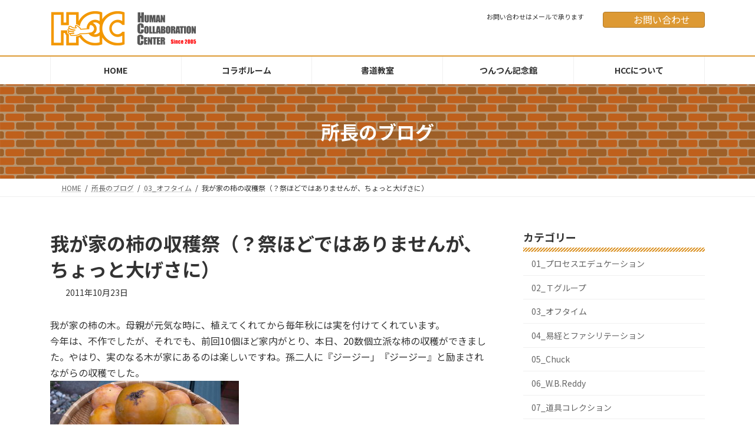

--- FILE ---
content_type: text/html; charset=UTF-8
request_url: https://hcc2005.jp/blog-manager/blog-manager-4096/
body_size: 102134
content:
<!DOCTYPE html>
<html dir="ltr" lang="ja" prefix="og: https://ogp.me/ns#">
<head>
<meta charset="utf-8">
<meta http-equiv="X-UA-Compatible" content="IE=edge">
<meta name="viewport" content="width=device-width, initial-scale=1">

<title>我が家の柿の収穫祭（？祭ほどではありませんが、ちょっと大げさに） - ヒューマンコラボレーションセンター</title>

		<!-- All in One SEO 4.9.3 - aioseo.com -->
	<meta name="description" content="我が家の柿の木。母親が元気な時に、植えてくれてから毎年秋には実を付けてくれています。 今年は、不作でしたが、そ" />
	<meta name="robots" content="max-image-preview:large" />
	<meta name="author" content="iwata"/>
	<link rel="canonical" href="https://hcc2005.jp/blog-manager/blog-manager-4096/" />
	<meta name="generator" content="All in One SEO (AIOSEO) 4.9.3" />
		<meta property="og:locale" content="ja_JP" />
		<meta property="og:site_name" content="ヒューマンコラボレーションセンター -" />
		<meta property="og:type" content="article" />
		<meta property="og:title" content="我が家の柿の収穫祭（？祭ほどではありませんが、ちょっと大げさに） - ヒューマンコラボレーションセンター" />
		<meta property="og:description" content="我が家の柿の木。母親が元気な時に、植えてくれてから毎年秋には実を付けてくれています。 今年は、不作でしたが、そ" />
		<meta property="og:url" content="https://hcc2005.jp/blog-manager/blog-manager-4096/" />
		<meta property="article:published_time" content="2011-10-23T07:37:43+00:00" />
		<meta property="article:modified_time" content="2011-10-23T07:37:43+00:00" />
		<meta name="twitter:card" content="summary_large_image" />
		<meta name="twitter:title" content="我が家の柿の収穫祭（？祭ほどではありませんが、ちょっと大げさに） - ヒューマンコラボレーションセンター" />
		<meta name="twitter:description" content="我が家の柿の木。母親が元気な時に、植えてくれてから毎年秋には実を付けてくれています。 今年は、不作でしたが、そ" />
		<script type="application/ld+json" class="aioseo-schema">
			{"@context":"https:\/\/schema.org","@graph":[{"@type":"BreadcrumbList","@id":"https:\/\/hcc2005.jp\/blog-manager\/blog-manager-4096\/#breadcrumblist","itemListElement":[{"@type":"ListItem","@id":"https:\/\/hcc2005.jp#listItem","position":1,"name":"Home","item":"https:\/\/hcc2005.jp","nextItem":{"@type":"ListItem","@id":"https:\/\/hcc2005.jp\/blog-manager\/#listItem","name":"\u6240\u9577\u306e\u30d6\u30ed\u30b0"}},{"@type":"ListItem","@id":"https:\/\/hcc2005.jp\/blog-manager\/#listItem","position":2,"name":"\u6240\u9577\u306e\u30d6\u30ed\u30b0","item":"https:\/\/hcc2005.jp\/blog-manager\/","nextItem":{"@type":"ListItem","@id":"https:\/\/hcc2005.jp\/blog-manager-cat\/offtime\/#listItem","name":"03_\u30aa\u30d5\u30bf\u30a4\u30e0"},"previousItem":{"@type":"ListItem","@id":"https:\/\/hcc2005.jp#listItem","name":"Home"}},{"@type":"ListItem","@id":"https:\/\/hcc2005.jp\/blog-manager-cat\/offtime\/#listItem","position":3,"name":"03_\u30aa\u30d5\u30bf\u30a4\u30e0","item":"https:\/\/hcc2005.jp\/blog-manager-cat\/offtime\/","nextItem":{"@type":"ListItem","@id":"https:\/\/hcc2005.jp\/blog-manager\/blog-manager-4096\/#listItem","name":"\u6211\u304c\u5bb6\u306e\u67ff\u306e\u53ce\u7a6b\u796d\uff08\uff1f\u796d\u307b\u3069\u3067\u306f\u3042\u308a\u307e\u305b\u3093\u304c\u3001\u3061\u3087\u3063\u3068\u5927\u3052\u3055\u306b\uff09"},"previousItem":{"@type":"ListItem","@id":"https:\/\/hcc2005.jp\/blog-manager\/#listItem","name":"\u6240\u9577\u306e\u30d6\u30ed\u30b0"}},{"@type":"ListItem","@id":"https:\/\/hcc2005.jp\/blog-manager\/blog-manager-4096\/#listItem","position":4,"name":"\u6211\u304c\u5bb6\u306e\u67ff\u306e\u53ce\u7a6b\u796d\uff08\uff1f\u796d\u307b\u3069\u3067\u306f\u3042\u308a\u307e\u305b\u3093\u304c\u3001\u3061\u3087\u3063\u3068\u5927\u3052\u3055\u306b\uff09","previousItem":{"@type":"ListItem","@id":"https:\/\/hcc2005.jp\/blog-manager-cat\/offtime\/#listItem","name":"03_\u30aa\u30d5\u30bf\u30a4\u30e0"}}]},{"@type":"Organization","@id":"https:\/\/hcc2005.jp\/#organization","name":"\u30d2\u30e5\u30fc\u30de\u30f3\u30b3\u30e9\u30dc\u30ec\u30fc\u30b7\u30e7\u30f3\u30bb\u30f3\u30bf\u30fc","url":"https:\/\/hcc2005.jp\/"},{"@type":"Person","@id":"https:\/\/hcc2005.jp\/author\/iwata\/#author","url":"https:\/\/hcc2005.jp\/author\/iwata\/","name":"iwata"},{"@type":"WebPage","@id":"https:\/\/hcc2005.jp\/blog-manager\/blog-manager-4096\/#webpage","url":"https:\/\/hcc2005.jp\/blog-manager\/blog-manager-4096\/","name":"\u6211\u304c\u5bb6\u306e\u67ff\u306e\u53ce\u7a6b\u796d\uff08\uff1f\u796d\u307b\u3069\u3067\u306f\u3042\u308a\u307e\u305b\u3093\u304c\u3001\u3061\u3087\u3063\u3068\u5927\u3052\u3055\u306b\uff09 - \u30d2\u30e5\u30fc\u30de\u30f3\u30b3\u30e9\u30dc\u30ec\u30fc\u30b7\u30e7\u30f3\u30bb\u30f3\u30bf\u30fc","description":"\u6211\u304c\u5bb6\u306e\u67ff\u306e\u6728\u3002\u6bcd\u89aa\u304c\u5143\u6c17\u306a\u6642\u306b\u3001\u690d\u3048\u3066\u304f\u308c\u3066\u304b\u3089\u6bce\u5e74\u79cb\u306b\u306f\u5b9f\u3092\u4ed8\u3051\u3066\u304f\u308c\u3066\u3044\u307e\u3059\u3002 \u4eca\u5e74\u306f\u3001\u4e0d\u4f5c\u3067\u3057\u305f\u304c\u3001\u305d","inLanguage":"ja","isPartOf":{"@id":"https:\/\/hcc2005.jp\/#website"},"breadcrumb":{"@id":"https:\/\/hcc2005.jp\/blog-manager\/blog-manager-4096\/#breadcrumblist"},"author":{"@id":"https:\/\/hcc2005.jp\/author\/iwata\/#author"},"creator":{"@id":"https:\/\/hcc2005.jp\/author\/iwata\/#author"},"image":{"@type":"ImageObject","url":"https:\/\/hcc2005.jp\/hccwp2023\/wp-content\/uploads\/2024\/03\/OGP1200x630-2.jpg","@id":"https:\/\/hcc2005.jp\/blog-manager\/blog-manager-4096\/#mainImage","width":1200,"height":630},"primaryImageOfPage":{"@id":"https:\/\/hcc2005.jp\/blog-manager\/blog-manager-4096\/#mainImage"},"datePublished":"2011-10-23T16:37:43+09:00","dateModified":"2011-10-23T16:37:43+09:00"},{"@type":"WebSite","@id":"https:\/\/hcc2005.jp\/#website","url":"https:\/\/hcc2005.jp\/","name":"\u30d2\u30e5\u30fc\u30de\u30f3\u30b3\u30e9\u30dc\u30ec\u30fc\u30b7\u30e7\u30f3\u30bb\u30f3\u30bf\u30fc","inLanguage":"ja","publisher":{"@id":"https:\/\/hcc2005.jp\/#organization"}}]}
		</script>
		<!-- All in One SEO -->

<link rel='dns-prefetch' href='//www.google.com' />
<link rel="alternate" type="application/rss+xml" title="ヒューマンコラボレーションセンター &raquo; フィード" href="https://hcc2005.jp/feed/" />
<link rel="alternate" type="application/rss+xml" title="ヒューマンコラボレーションセンター &raquo; コメントフィード" href="https://hcc2005.jp/comments/feed/" />
<link rel="alternate" title="oEmbed (JSON)" type="application/json+oembed" href="https://hcc2005.jp/wp-json/oembed/1.0/embed?url=https%3A%2F%2Fhcc2005.jp%2Fblog-manager%2Fblog-manager-4096%2F" />
<link rel="alternate" title="oEmbed (XML)" type="text/xml+oembed" href="https://hcc2005.jp/wp-json/oembed/1.0/embed?url=https%3A%2F%2Fhcc2005.jp%2Fblog-manager%2Fblog-manager-4096%2F&#038;format=xml" />
<meta name="description" content="我が家の柿の木。母親が元気な時に、植えてくれてから毎年秋には実を付けてくれています。今年は、不作でしたが、それでも、前回10個ほど家内がとり、本日、20数個立派な柿の収穫ができました。やはり、実のなる木が家にあるのは楽しいですね。孫二人に『ジージー」『ジージー』と励まされながらの収穫でした。ただ、今年の台風で、毎年100〜200個ぐらい実をつけていたキウイフルーツは、完全に枝を切り落としたので、果たして再生なるか？心配なところです。一からの出直しです。" /><style id='wp-img-auto-sizes-contain-inline-css' type='text/css'>
img:is([sizes=auto i],[sizes^="auto," i]){contain-intrinsic-size:3000px 1500px}
/*# sourceURL=wp-img-auto-sizes-contain-inline-css */
</style>
<link rel='stylesheet' id='vkExUnit_common_style-css' href='https://hcc2005.jp/hccwp2023/wp-content/plugins/vk-all-in-one-expansion-unit/assets/css/vkExUnit_style.css?ver=9.113.0.1' type='text/css' media='all' />
<style id='vkExUnit_common_style-inline-css' type='text/css'>
:root {--ver_page_top_button_url:url(https://hcc2005.jp/hccwp2023/wp-content/plugins/vk-all-in-one-expansion-unit/assets/images/to-top-btn-icon.svg);}@font-face {font-weight: normal;font-style: normal;font-family: "vk_sns";src: url("https://hcc2005.jp/hccwp2023/wp-content/plugins/vk-all-in-one-expansion-unit/inc/sns/icons/fonts/vk_sns.eot?-bq20cj");src: url("https://hcc2005.jp/hccwp2023/wp-content/plugins/vk-all-in-one-expansion-unit/inc/sns/icons/fonts/vk_sns.eot?#iefix-bq20cj") format("embedded-opentype"),url("https://hcc2005.jp/hccwp2023/wp-content/plugins/vk-all-in-one-expansion-unit/inc/sns/icons/fonts/vk_sns.woff?-bq20cj") format("woff"),url("https://hcc2005.jp/hccwp2023/wp-content/plugins/vk-all-in-one-expansion-unit/inc/sns/icons/fonts/vk_sns.ttf?-bq20cj") format("truetype"),url("https://hcc2005.jp/hccwp2023/wp-content/plugins/vk-all-in-one-expansion-unit/inc/sns/icons/fonts/vk_sns.svg?-bq20cj#vk_sns") format("svg");}
.veu_promotion-alert__content--text {border: 1px solid rgba(0,0,0,0.125);padding: 0.5em 1em;border-radius: var(--vk-size-radius);margin-bottom: var(--vk-margin-block-bottom);font-size: 0.875rem;}/* Alert Content部分に段落タグを入れた場合に最後の段落の余白を0にする */.veu_promotion-alert__content--text p:last-of-type{margin-bottom:0;margin-top: 0;}
/*# sourceURL=vkExUnit_common_style-inline-css */
</style>
<link rel='stylesheet' id='vk-header-top-css' href='https://hcc2005.jp/hccwp2023/wp-content/plugins/lightning-g3-pro-unit/inc/header-top/package/css/header-top.css?ver=0.1.1' type='text/css' media='all' />
<style id='vk-header-top-inline-css' type='text/css'>
/* Header Top */.header-top{background-color:#fcfcfc;border-bottom: 1px solid #f5f5f5;}
/*# sourceURL=vk-header-top-inline-css */
</style>
<style id='wp-emoji-styles-inline-css' type='text/css'>

	img.wp-smiley, img.emoji {
		display: inline !important;
		border: none !important;
		box-shadow: none !important;
		height: 1em !important;
		width: 1em !important;
		margin: 0 0.07em !important;
		vertical-align: -0.1em !important;
		background: none !important;
		padding: 0 !important;
	}
/*# sourceURL=wp-emoji-styles-inline-css */
</style>
<style id='wp-block-library-inline-css' type='text/css'>
:root{--wp-block-synced-color:#7a00df;--wp-block-synced-color--rgb:122,0,223;--wp-bound-block-color:var(--wp-block-synced-color);--wp-editor-canvas-background:#ddd;--wp-admin-theme-color:#007cba;--wp-admin-theme-color--rgb:0,124,186;--wp-admin-theme-color-darker-10:#006ba1;--wp-admin-theme-color-darker-10--rgb:0,107,160.5;--wp-admin-theme-color-darker-20:#005a87;--wp-admin-theme-color-darker-20--rgb:0,90,135;--wp-admin-border-width-focus:2px}@media (min-resolution:192dpi){:root{--wp-admin-border-width-focus:1.5px}}.wp-element-button{cursor:pointer}:root .has-very-light-gray-background-color{background-color:#eee}:root .has-very-dark-gray-background-color{background-color:#313131}:root .has-very-light-gray-color{color:#eee}:root .has-very-dark-gray-color{color:#313131}:root .has-vivid-green-cyan-to-vivid-cyan-blue-gradient-background{background:linear-gradient(135deg,#00d084,#0693e3)}:root .has-purple-crush-gradient-background{background:linear-gradient(135deg,#34e2e4,#4721fb 50%,#ab1dfe)}:root .has-hazy-dawn-gradient-background{background:linear-gradient(135deg,#faaca8,#dad0ec)}:root .has-subdued-olive-gradient-background{background:linear-gradient(135deg,#fafae1,#67a671)}:root .has-atomic-cream-gradient-background{background:linear-gradient(135deg,#fdd79a,#004a59)}:root .has-nightshade-gradient-background{background:linear-gradient(135deg,#330968,#31cdcf)}:root .has-midnight-gradient-background{background:linear-gradient(135deg,#020381,#2874fc)}:root{--wp--preset--font-size--normal:16px;--wp--preset--font-size--huge:42px}.has-regular-font-size{font-size:1em}.has-larger-font-size{font-size:2.625em}.has-normal-font-size{font-size:var(--wp--preset--font-size--normal)}.has-huge-font-size{font-size:var(--wp--preset--font-size--huge)}.has-text-align-center{text-align:center}.has-text-align-left{text-align:left}.has-text-align-right{text-align:right}.has-fit-text{white-space:nowrap!important}#end-resizable-editor-section{display:none}.aligncenter{clear:both}.items-justified-left{justify-content:flex-start}.items-justified-center{justify-content:center}.items-justified-right{justify-content:flex-end}.items-justified-space-between{justify-content:space-between}.screen-reader-text{border:0;clip-path:inset(50%);height:1px;margin:-1px;overflow:hidden;padding:0;position:absolute;width:1px;word-wrap:normal!important}.screen-reader-text:focus{background-color:#ddd;clip-path:none;color:#444;display:block;font-size:1em;height:auto;left:5px;line-height:normal;padding:15px 23px 14px;text-decoration:none;top:5px;width:auto;z-index:100000}html :where(.has-border-color){border-style:solid}html :where([style*=border-top-color]){border-top-style:solid}html :where([style*=border-right-color]){border-right-style:solid}html :where([style*=border-bottom-color]){border-bottom-style:solid}html :where([style*=border-left-color]){border-left-style:solid}html :where([style*=border-width]){border-style:solid}html :where([style*=border-top-width]){border-top-style:solid}html :where([style*=border-right-width]){border-right-style:solid}html :where([style*=border-bottom-width]){border-bottom-style:solid}html :where([style*=border-left-width]){border-left-style:solid}html :where(img[class*=wp-image-]){height:auto;max-width:100%}:where(figure){margin:0 0 1em}html :where(.is-position-sticky){--wp-admin--admin-bar--position-offset:var(--wp-admin--admin-bar--height,0px)}@media screen and (max-width:600px){html :where(.is-position-sticky){--wp-admin--admin-bar--position-offset:0px}}
.vk-cols--reverse{flex-direction:row-reverse}.vk-cols--hasbtn{margin-bottom:0}.vk-cols--hasbtn>.row>.vk_gridColumn_item,.vk-cols--hasbtn>.wp-block-column{position:relative;padding-bottom:3em}.vk-cols--hasbtn>.row>.vk_gridColumn_item>.wp-block-buttons,.vk-cols--hasbtn>.row>.vk_gridColumn_item>.vk_button,.vk-cols--hasbtn>.wp-block-column>.wp-block-buttons,.vk-cols--hasbtn>.wp-block-column>.vk_button{position:absolute;bottom:0;width:100%}.vk-cols--fit.wp-block-columns{gap:0}.vk-cols--fit.wp-block-columns,.vk-cols--fit.wp-block-columns:not(.is-not-stacked-on-mobile){margin-top:0;margin-bottom:0;justify-content:space-between}.vk-cols--fit.wp-block-columns>.wp-block-column *:last-child,.vk-cols--fit.wp-block-columns:not(.is-not-stacked-on-mobile)>.wp-block-column *:last-child{margin-bottom:0}.vk-cols--fit.wp-block-columns>.wp-block-column>.wp-block-cover,.vk-cols--fit.wp-block-columns:not(.is-not-stacked-on-mobile)>.wp-block-column>.wp-block-cover{margin-top:0}.vk-cols--fit.wp-block-columns.has-background,.vk-cols--fit.wp-block-columns:not(.is-not-stacked-on-mobile).has-background{padding:0}@media(max-width: 599px){.vk-cols--fit.wp-block-columns:not(.has-background)>.wp-block-column:not(.has-background),.vk-cols--fit.wp-block-columns:not(.is-not-stacked-on-mobile):not(.has-background)>.wp-block-column:not(.has-background){padding-left:0 !important;padding-right:0 !important}}@media(min-width: 782px){.vk-cols--fit.wp-block-columns .block-editor-block-list__block.wp-block-column:not(:first-child),.vk-cols--fit.wp-block-columns>.wp-block-column:not(:first-child),.vk-cols--fit.wp-block-columns:not(.is-not-stacked-on-mobile) .block-editor-block-list__block.wp-block-column:not(:first-child),.vk-cols--fit.wp-block-columns:not(.is-not-stacked-on-mobile)>.wp-block-column:not(:first-child){margin-left:0}}@media(min-width: 600px)and (max-width: 781px){.vk-cols--fit.wp-block-columns .wp-block-column:nth-child(2n),.vk-cols--fit.wp-block-columns:not(.is-not-stacked-on-mobile) .wp-block-column:nth-child(2n){margin-left:0}.vk-cols--fit.wp-block-columns .wp-block-column:not(:only-child),.vk-cols--fit.wp-block-columns:not(.is-not-stacked-on-mobile) .wp-block-column:not(:only-child){flex-basis:50% !important}}.vk-cols--fit--gap1.wp-block-columns{gap:1px}@media(min-width: 600px)and (max-width: 781px){.vk-cols--fit--gap1.wp-block-columns .wp-block-column:not(:only-child){flex-basis:calc(50% - 1px) !important}}.vk-cols--fit.vk-cols--grid>.block-editor-block-list__block,.vk-cols--fit.vk-cols--grid>.wp-block-column,.vk-cols--fit.vk-cols--grid:not(.is-not-stacked-on-mobile)>.block-editor-block-list__block,.vk-cols--fit.vk-cols--grid:not(.is-not-stacked-on-mobile)>.wp-block-column{flex-basis:50%;box-sizing:border-box}@media(max-width: 599px){.vk-cols--fit.vk-cols--grid.vk-cols--grid--alignfull>.wp-block-column:nth-child(2)>.wp-block-cover,.vk-cols--fit.vk-cols--grid.vk-cols--grid--alignfull>.wp-block-column:nth-child(2)>.vk_outer,.vk-cols--fit.vk-cols--grid:not(.is-not-stacked-on-mobile).vk-cols--grid--alignfull>.wp-block-column:nth-child(2)>.wp-block-cover,.vk-cols--fit.vk-cols--grid:not(.is-not-stacked-on-mobile).vk-cols--grid--alignfull>.wp-block-column:nth-child(2)>.vk_outer{width:100vw;margin-right:calc((100% - 100vw)/2);margin-left:calc((100% - 100vw)/2)}}@media(min-width: 600px){.vk-cols--fit.vk-cols--grid.vk-cols--grid--alignfull>.wp-block-column:nth-child(2)>.wp-block-cover,.vk-cols--fit.vk-cols--grid.vk-cols--grid--alignfull>.wp-block-column:nth-child(2)>.vk_outer,.vk-cols--fit.vk-cols--grid:not(.is-not-stacked-on-mobile).vk-cols--grid--alignfull>.wp-block-column:nth-child(2)>.wp-block-cover,.vk-cols--fit.vk-cols--grid:not(.is-not-stacked-on-mobile).vk-cols--grid--alignfull>.wp-block-column:nth-child(2)>.vk_outer{margin-right:calc(100% - 50vw);width:50vw}}@media(min-width: 600px){.vk-cols--fit.vk-cols--grid.vk-cols--grid--alignfull.vk-cols--reverse>.wp-block-column,.vk-cols--fit.vk-cols--grid:not(.is-not-stacked-on-mobile).vk-cols--grid--alignfull.vk-cols--reverse>.wp-block-column{margin-left:0;margin-right:0}.vk-cols--fit.vk-cols--grid.vk-cols--grid--alignfull.vk-cols--reverse>.wp-block-column:nth-child(2)>.wp-block-cover,.vk-cols--fit.vk-cols--grid.vk-cols--grid--alignfull.vk-cols--reverse>.wp-block-column:nth-child(2)>.vk_outer,.vk-cols--fit.vk-cols--grid:not(.is-not-stacked-on-mobile).vk-cols--grid--alignfull.vk-cols--reverse>.wp-block-column:nth-child(2)>.wp-block-cover,.vk-cols--fit.vk-cols--grid:not(.is-not-stacked-on-mobile).vk-cols--grid--alignfull.vk-cols--reverse>.wp-block-column:nth-child(2)>.vk_outer{margin-left:calc(100% - 50vw)}}.vk-cols--menu h2,.vk-cols--menu h3,.vk-cols--menu h4,.vk-cols--menu h5{margin-bottom:.2em;text-shadow:#000 0 0 10px}.vk-cols--menu h2:first-child,.vk-cols--menu h3:first-child,.vk-cols--menu h4:first-child,.vk-cols--menu h5:first-child{margin-top:0}.vk-cols--menu p{margin-bottom:1rem;text-shadow:#000 0 0 10px}.vk-cols--menu .wp-block-cover__inner-container:last-child{margin-bottom:0}.vk-cols--fitbnrs .wp-block-column .wp-block-cover:hover img{filter:unset}.vk-cols--fitbnrs .wp-block-column .wp-block-cover:hover{background-color:unset}.vk-cols--fitbnrs .wp-block-column .wp-block-cover:hover .wp-block-cover__image-background{filter:unset !important}.vk-cols--fitbnrs .wp-block-cover .wp-block-cover__inner-container{position:absolute;height:100%;width:100%}.vk-cols--fitbnrs .vk_button{height:100%;margin:0}.vk-cols--fitbnrs .vk_button .vk_button_btn,.vk-cols--fitbnrs .vk_button .btn{height:100%;width:100%;border:none;box-shadow:none;background-color:unset !important;transition:unset}.vk-cols--fitbnrs .vk_button .vk_button_btn:hover,.vk-cols--fitbnrs .vk_button .btn:hover{transition:unset}.vk-cols--fitbnrs .vk_button .vk_button_btn:after,.vk-cols--fitbnrs .vk_button .btn:after{border:none}.vk-cols--fitbnrs .vk_button .vk_button_link_txt{width:100%;position:absolute;top:50%;left:50%;transform:translateY(-50%) translateX(-50%);font-size:2rem;text-shadow:#000 0 0 10px}.vk-cols--fitbnrs .vk_button .vk_button_link_subCaption{width:100%;position:absolute;top:calc(50% + 2.2em);left:50%;transform:translateY(-50%) translateX(-50%);text-shadow:#000 0 0 10px}@media(min-width: 992px){.vk-cols--media.wp-block-columns{gap:3rem}}.vk-fit-map figure{margin-bottom:0}.vk-fit-map iframe{position:relative;margin-bottom:0;display:block;max-height:400px;width:100vw}.vk-fit-map:is(.alignfull,.alignwide) div{max-width:100%}.vk-table--th--width25 :where(tr>*:first-child){width:25%}.vk-table--th--width30 :where(tr>*:first-child){width:30%}.vk-table--th--width35 :where(tr>*:first-child){width:35%}.vk-table--th--width40 :where(tr>*:first-child){width:40%}.vk-table--th--bg-bright :where(tr>*:first-child){background-color:var(--wp--preset--color--bg-secondary, rgba(0, 0, 0, 0.05))}@media(max-width: 599px){.vk-table--mobile-block :is(th,td){width:100%;display:block}.vk-table--mobile-block.wp-block-table table :is(th,td){border-top:none}}.vk-table--width--th25 :where(tr>*:first-child){width:25%}.vk-table--width--th30 :where(tr>*:first-child){width:30%}.vk-table--width--th35 :where(tr>*:first-child){width:35%}.vk-table--width--th40 :where(tr>*:first-child){width:40%}.no-margin{margin:0}@media(max-width: 599px){.wp-block-image.vk-aligncenter--mobile>.alignright{float:none;margin-left:auto;margin-right:auto}.vk-no-padding-horizontal--mobile{padding-left:0 !important;padding-right:0 !important}}
/* VK Color Palettes */:root{ --wp--preset--color--vk-color-primary:#dd9933}/* --vk-color-primary is deprecated. */:root{ --vk-color-primary: var(--wp--preset--color--vk-color-primary);}:root{ --wp--preset--color--vk-color-primary-dark:#b17a29}/* --vk-color-primary-dark is deprecated. */:root{ --vk-color-primary-dark: var(--wp--preset--color--vk-color-primary-dark);}:root{ --wp--preset--color--vk-color-primary-vivid:#f3a838}/* --vk-color-primary-vivid is deprecated. */:root{ --vk-color-primary-vivid: var(--wp--preset--color--vk-color-primary-vivid);}:root{ --wp--preset--color--vk-color-custom-1:#dd9933}/* --vk-color-custom-1 is deprecated. */:root{ --vk-color-custom-1: var(--wp--preset--color--vk-color-custom-1);}:root{ --wp--preset--color--vk-color-custom-2:#dd3333}/* --vk-color-custom-2 is deprecated. */:root{ --vk-color-custom-2: var(--wp--preset--color--vk-color-custom-2);}:root{ --wp--preset--color--vk-color-custom-3:#08af00}/* --vk-color-custom-3 is deprecated. */:root{ --vk-color-custom-3: var(--wp--preset--color--vk-color-custom-3);}:root{ --wp--preset--color--vk-color-custom-4:#666666}/* --vk-color-custom-4 is deprecated. */:root{ --vk-color-custom-4: var(--wp--preset--color--vk-color-custom-4);}:root{ --wp--preset--color--vk-color-custom-5:#8c661c}/* --vk-color-custom-5 is deprecated. */:root{ --vk-color-custom-5: var(--wp--preset--color--vk-color-custom-5);}

/*# sourceURL=wp-block-library-inline-css */
</style><style id='wp-block-heading-inline-css' type='text/css'>
h1:where(.wp-block-heading).has-background,h2:where(.wp-block-heading).has-background,h3:where(.wp-block-heading).has-background,h4:where(.wp-block-heading).has-background,h5:where(.wp-block-heading).has-background,h6:where(.wp-block-heading).has-background{padding:1.25em 2.375em}h1.has-text-align-left[style*=writing-mode]:where([style*=vertical-lr]),h1.has-text-align-right[style*=writing-mode]:where([style*=vertical-rl]),h2.has-text-align-left[style*=writing-mode]:where([style*=vertical-lr]),h2.has-text-align-right[style*=writing-mode]:where([style*=vertical-rl]),h3.has-text-align-left[style*=writing-mode]:where([style*=vertical-lr]),h3.has-text-align-right[style*=writing-mode]:where([style*=vertical-rl]),h4.has-text-align-left[style*=writing-mode]:where([style*=vertical-lr]),h4.has-text-align-right[style*=writing-mode]:where([style*=vertical-rl]),h5.has-text-align-left[style*=writing-mode]:where([style*=vertical-lr]),h5.has-text-align-right[style*=writing-mode]:where([style*=vertical-rl]),h6.has-text-align-left[style*=writing-mode]:where([style*=vertical-lr]),h6.has-text-align-right[style*=writing-mode]:where([style*=vertical-rl]){rotate:180deg}
/*# sourceURL=https://hcc2005.jp/hccwp2023/wp-includes/blocks/heading/style.min.css */
</style>
<style id='wp-block-image-inline-css' type='text/css'>
.wp-block-image>a,.wp-block-image>figure>a{display:inline-block}.wp-block-image img{box-sizing:border-box;height:auto;max-width:100%;vertical-align:bottom}@media not (prefers-reduced-motion){.wp-block-image img.hide{visibility:hidden}.wp-block-image img.show{animation:show-content-image .4s}}.wp-block-image[style*=border-radius] img,.wp-block-image[style*=border-radius]>a{border-radius:inherit}.wp-block-image.has-custom-border img{box-sizing:border-box}.wp-block-image.aligncenter{text-align:center}.wp-block-image.alignfull>a,.wp-block-image.alignwide>a{width:100%}.wp-block-image.alignfull img,.wp-block-image.alignwide img{height:auto;width:100%}.wp-block-image .aligncenter,.wp-block-image .alignleft,.wp-block-image .alignright,.wp-block-image.aligncenter,.wp-block-image.alignleft,.wp-block-image.alignright{display:table}.wp-block-image .aligncenter>figcaption,.wp-block-image .alignleft>figcaption,.wp-block-image .alignright>figcaption,.wp-block-image.aligncenter>figcaption,.wp-block-image.alignleft>figcaption,.wp-block-image.alignright>figcaption{caption-side:bottom;display:table-caption}.wp-block-image .alignleft{float:left;margin:.5em 1em .5em 0}.wp-block-image .alignright{float:right;margin:.5em 0 .5em 1em}.wp-block-image .aligncenter{margin-left:auto;margin-right:auto}.wp-block-image :where(figcaption){margin-bottom:1em;margin-top:.5em}.wp-block-image.is-style-circle-mask img{border-radius:9999px}@supports ((-webkit-mask-image:none) or (mask-image:none)) or (-webkit-mask-image:none){.wp-block-image.is-style-circle-mask img{border-radius:0;-webkit-mask-image:url('data:image/svg+xml;utf8,<svg viewBox="0 0 100 100" xmlns="http://www.w3.org/2000/svg"><circle cx="50" cy="50" r="50"/></svg>');mask-image:url('data:image/svg+xml;utf8,<svg viewBox="0 0 100 100" xmlns="http://www.w3.org/2000/svg"><circle cx="50" cy="50" r="50"/></svg>');mask-mode:alpha;-webkit-mask-position:center;mask-position:center;-webkit-mask-repeat:no-repeat;mask-repeat:no-repeat;-webkit-mask-size:contain;mask-size:contain}}:root :where(.wp-block-image.is-style-rounded img,.wp-block-image .is-style-rounded img){border-radius:9999px}.wp-block-image figure{margin:0}.wp-lightbox-container{display:flex;flex-direction:column;position:relative}.wp-lightbox-container img{cursor:zoom-in}.wp-lightbox-container img:hover+button{opacity:1}.wp-lightbox-container button{align-items:center;backdrop-filter:blur(16px) saturate(180%);background-color:#5a5a5a40;border:none;border-radius:4px;cursor:zoom-in;display:flex;height:20px;justify-content:center;opacity:0;padding:0;position:absolute;right:16px;text-align:center;top:16px;width:20px;z-index:100}@media not (prefers-reduced-motion){.wp-lightbox-container button{transition:opacity .2s ease}}.wp-lightbox-container button:focus-visible{outline:3px auto #5a5a5a40;outline:3px auto -webkit-focus-ring-color;outline-offset:3px}.wp-lightbox-container button:hover{cursor:pointer;opacity:1}.wp-lightbox-container button:focus{opacity:1}.wp-lightbox-container button:focus,.wp-lightbox-container button:hover,.wp-lightbox-container button:not(:hover):not(:active):not(.has-background){background-color:#5a5a5a40;border:none}.wp-lightbox-overlay{box-sizing:border-box;cursor:zoom-out;height:100vh;left:0;overflow:hidden;position:fixed;top:0;visibility:hidden;width:100%;z-index:100000}.wp-lightbox-overlay .close-button{align-items:center;cursor:pointer;display:flex;justify-content:center;min-height:40px;min-width:40px;padding:0;position:absolute;right:calc(env(safe-area-inset-right) + 16px);top:calc(env(safe-area-inset-top) + 16px);z-index:5000000}.wp-lightbox-overlay .close-button:focus,.wp-lightbox-overlay .close-button:hover,.wp-lightbox-overlay .close-button:not(:hover):not(:active):not(.has-background){background:none;border:none}.wp-lightbox-overlay .lightbox-image-container{height:var(--wp--lightbox-container-height);left:50%;overflow:hidden;position:absolute;top:50%;transform:translate(-50%,-50%);transform-origin:top left;width:var(--wp--lightbox-container-width);z-index:9999999999}.wp-lightbox-overlay .wp-block-image{align-items:center;box-sizing:border-box;display:flex;height:100%;justify-content:center;margin:0;position:relative;transform-origin:0 0;width:100%;z-index:3000000}.wp-lightbox-overlay .wp-block-image img{height:var(--wp--lightbox-image-height);min-height:var(--wp--lightbox-image-height);min-width:var(--wp--lightbox-image-width);width:var(--wp--lightbox-image-width)}.wp-lightbox-overlay .wp-block-image figcaption{display:none}.wp-lightbox-overlay button{background:none;border:none}.wp-lightbox-overlay .scrim{background-color:#fff;height:100%;opacity:.9;position:absolute;width:100%;z-index:2000000}.wp-lightbox-overlay.active{visibility:visible}@media not (prefers-reduced-motion){.wp-lightbox-overlay.active{animation:turn-on-visibility .25s both}.wp-lightbox-overlay.active img{animation:turn-on-visibility .35s both}.wp-lightbox-overlay.show-closing-animation:not(.active){animation:turn-off-visibility .35s both}.wp-lightbox-overlay.show-closing-animation:not(.active) img{animation:turn-off-visibility .25s both}.wp-lightbox-overlay.zoom.active{animation:none;opacity:1;visibility:visible}.wp-lightbox-overlay.zoom.active .lightbox-image-container{animation:lightbox-zoom-in .4s}.wp-lightbox-overlay.zoom.active .lightbox-image-container img{animation:none}.wp-lightbox-overlay.zoom.active .scrim{animation:turn-on-visibility .4s forwards}.wp-lightbox-overlay.zoom.show-closing-animation:not(.active){animation:none}.wp-lightbox-overlay.zoom.show-closing-animation:not(.active) .lightbox-image-container{animation:lightbox-zoom-out .4s}.wp-lightbox-overlay.zoom.show-closing-animation:not(.active) .lightbox-image-container img{animation:none}.wp-lightbox-overlay.zoom.show-closing-animation:not(.active) .scrim{animation:turn-off-visibility .4s forwards}}@keyframes show-content-image{0%{visibility:hidden}99%{visibility:hidden}to{visibility:visible}}@keyframes turn-on-visibility{0%{opacity:0}to{opacity:1}}@keyframes turn-off-visibility{0%{opacity:1;visibility:visible}99%{opacity:0;visibility:visible}to{opacity:0;visibility:hidden}}@keyframes lightbox-zoom-in{0%{transform:translate(calc((-100vw + var(--wp--lightbox-scrollbar-width))/2 + var(--wp--lightbox-initial-left-position)),calc(-50vh + var(--wp--lightbox-initial-top-position))) scale(var(--wp--lightbox-scale))}to{transform:translate(-50%,-50%) scale(1)}}@keyframes lightbox-zoom-out{0%{transform:translate(-50%,-50%) scale(1);visibility:visible}99%{visibility:visible}to{transform:translate(calc((-100vw + var(--wp--lightbox-scrollbar-width))/2 + var(--wp--lightbox-initial-left-position)),calc(-50vh + var(--wp--lightbox-initial-top-position))) scale(var(--wp--lightbox-scale));visibility:hidden}}
/*# sourceURL=https://hcc2005.jp/hccwp2023/wp-includes/blocks/image/style.min.css */
</style>
<style id='wp-block-tag-cloud-inline-css' type='text/css'>
.wp-block-tag-cloud{box-sizing:border-box}.wp-block-tag-cloud.aligncenter{justify-content:center;text-align:center}.wp-block-tag-cloud a{display:inline-block;margin-right:5px}.wp-block-tag-cloud span{display:inline-block;margin-left:5px;text-decoration:none}:root :where(.wp-block-tag-cloud.is-style-outline){display:flex;flex-wrap:wrap;gap:1ch}:root :where(.wp-block-tag-cloud.is-style-outline a){border:1px solid;font-size:unset!important;margin-right:0;padding:1ch 2ch;text-decoration:none!important}
/*# sourceURL=https://hcc2005.jp/hccwp2023/wp-includes/blocks/tag-cloud/style.min.css */
</style>
<style id='wp-block-paragraph-inline-css' type='text/css'>
.is-small-text{font-size:.875em}.is-regular-text{font-size:1em}.is-large-text{font-size:2.25em}.is-larger-text{font-size:3em}.has-drop-cap:not(:focus):first-letter{float:left;font-size:8.4em;font-style:normal;font-weight:100;line-height:.68;margin:.05em .1em 0 0;text-transform:uppercase}body.rtl .has-drop-cap:not(:focus):first-letter{float:none;margin-left:.1em}p.has-drop-cap.has-background{overflow:hidden}:root :where(p.has-background){padding:1.25em 2.375em}:where(p.has-text-color:not(.has-link-color)) a{color:inherit}p.has-text-align-left[style*="writing-mode:vertical-lr"],p.has-text-align-right[style*="writing-mode:vertical-rl"]{rotate:180deg}
/*# sourceURL=https://hcc2005.jp/hccwp2023/wp-includes/blocks/paragraph/style.min.css */
</style>
<style id='global-styles-inline-css' type='text/css'>
:root{--wp--preset--aspect-ratio--square: 1;--wp--preset--aspect-ratio--4-3: 4/3;--wp--preset--aspect-ratio--3-4: 3/4;--wp--preset--aspect-ratio--3-2: 3/2;--wp--preset--aspect-ratio--2-3: 2/3;--wp--preset--aspect-ratio--16-9: 16/9;--wp--preset--aspect-ratio--9-16: 9/16;--wp--preset--color--black: #000000;--wp--preset--color--cyan-bluish-gray: #abb8c3;--wp--preset--color--white: #ffffff;--wp--preset--color--pale-pink: #f78da7;--wp--preset--color--vivid-red: #cf2e2e;--wp--preset--color--luminous-vivid-orange: #ff6900;--wp--preset--color--luminous-vivid-amber: #fcb900;--wp--preset--color--light-green-cyan: #7bdcb5;--wp--preset--color--vivid-green-cyan: #00d084;--wp--preset--color--pale-cyan-blue: #8ed1fc;--wp--preset--color--vivid-cyan-blue: #0693e3;--wp--preset--color--vivid-purple: #9b51e0;--wp--preset--color--vk-color-primary: #dd9933;--wp--preset--color--vk-color-primary-dark: #b17a29;--wp--preset--color--vk-color-primary-vivid: #f3a838;--wp--preset--color--vk-color-custom-1: #dd9933;--wp--preset--color--vk-color-custom-2: #dd3333;--wp--preset--color--vk-color-custom-3: #08af00;--wp--preset--color--vk-color-custom-4: #666666;--wp--preset--color--vk-color-custom-5: #8c661c;--wp--preset--gradient--vivid-cyan-blue-to-vivid-purple: linear-gradient(135deg,rgb(6,147,227) 0%,rgb(155,81,224) 100%);--wp--preset--gradient--light-green-cyan-to-vivid-green-cyan: linear-gradient(135deg,rgb(122,220,180) 0%,rgb(0,208,130) 100%);--wp--preset--gradient--luminous-vivid-amber-to-luminous-vivid-orange: linear-gradient(135deg,rgb(252,185,0) 0%,rgb(255,105,0) 100%);--wp--preset--gradient--luminous-vivid-orange-to-vivid-red: linear-gradient(135deg,rgb(255,105,0) 0%,rgb(207,46,46) 100%);--wp--preset--gradient--very-light-gray-to-cyan-bluish-gray: linear-gradient(135deg,rgb(238,238,238) 0%,rgb(169,184,195) 100%);--wp--preset--gradient--cool-to-warm-spectrum: linear-gradient(135deg,rgb(74,234,220) 0%,rgb(151,120,209) 20%,rgb(207,42,186) 40%,rgb(238,44,130) 60%,rgb(251,105,98) 80%,rgb(254,248,76) 100%);--wp--preset--gradient--blush-light-purple: linear-gradient(135deg,rgb(255,206,236) 0%,rgb(152,150,240) 100%);--wp--preset--gradient--blush-bordeaux: linear-gradient(135deg,rgb(254,205,165) 0%,rgb(254,45,45) 50%,rgb(107,0,62) 100%);--wp--preset--gradient--luminous-dusk: linear-gradient(135deg,rgb(255,203,112) 0%,rgb(199,81,192) 50%,rgb(65,88,208) 100%);--wp--preset--gradient--pale-ocean: linear-gradient(135deg,rgb(255,245,203) 0%,rgb(182,227,212) 50%,rgb(51,167,181) 100%);--wp--preset--gradient--electric-grass: linear-gradient(135deg,rgb(202,248,128) 0%,rgb(113,206,126) 100%);--wp--preset--gradient--midnight: linear-gradient(135deg,rgb(2,3,129) 0%,rgb(40,116,252) 100%);--wp--preset--gradient--vivid-green-cyan-to-vivid-cyan-blue: linear-gradient(135deg,rgba(0,208,132,1) 0%,rgba(6,147,227,1) 100%);--wp--preset--font-size--small: 0.875rem;--wp--preset--font-size--medium: 20px;--wp--preset--font-size--large: 1.5rem;--wp--preset--font-size--x-large: 42px;--wp--preset--font-size--regular: 1rem;--wp--preset--font-size--huge: 2.25rem;--wp--preset--spacing--20: 0.44rem;--wp--preset--spacing--30: var(--vk-margin-xs, 0.75rem);--wp--preset--spacing--40: var(--vk-margin-sm, 1.5rem);--wp--preset--spacing--50: var(--vk-margin-md, 2.4rem);--wp--preset--spacing--60: var(--vk-margin-lg, 4rem);--wp--preset--spacing--70: var(--vk-margin-xl, 6rem);--wp--preset--spacing--80: 5.06rem;--wp--preset--shadow--natural: 6px 6px 9px rgba(0, 0, 0, 0.2);--wp--preset--shadow--deep: 12px 12px 50px rgba(0, 0, 0, 0.4);--wp--preset--shadow--sharp: 6px 6px 0px rgba(0, 0, 0, 0.2);--wp--preset--shadow--outlined: 6px 6px 0px -3px rgb(255, 255, 255), 6px 6px rgb(0, 0, 0);--wp--preset--shadow--crisp: 6px 6px 0px rgb(0, 0, 0);}:root { --wp--style--global--content-size: calc( var(--vk-width-container) - var(--vk-width-container-padding) * 2 );--wp--style--global--wide-size: calc( var(--vk-width-container) - var(--vk-width-container-padding) * 2 + ( 100vw - ( var(--vk-width-container) - var(--vk-width-container-padding) * 2 ) ) / 2 ); }:where(body) { margin: 0; }.wp-site-blocks > .alignleft { float: left; margin-right: 2em; }.wp-site-blocks > .alignright { float: right; margin-left: 2em; }.wp-site-blocks > .aligncenter { justify-content: center; margin-left: auto; margin-right: auto; }:where(.wp-site-blocks) > * { margin-block-start: 24px; margin-block-end: 0; }:where(.wp-site-blocks) > :first-child { margin-block-start: 0; }:where(.wp-site-blocks) > :last-child { margin-block-end: 0; }:root { --wp--style--block-gap: 24px; }:root :where(.is-layout-flow) > :first-child{margin-block-start: 0;}:root :where(.is-layout-flow) > :last-child{margin-block-end: 0;}:root :where(.is-layout-flow) > *{margin-block-start: 24px;margin-block-end: 0;}:root :where(.is-layout-constrained) > :first-child{margin-block-start: 0;}:root :where(.is-layout-constrained) > :last-child{margin-block-end: 0;}:root :where(.is-layout-constrained) > *{margin-block-start: 24px;margin-block-end: 0;}:root :where(.is-layout-flex){gap: 24px;}:root :where(.is-layout-grid){gap: 24px;}.is-layout-flow > .alignleft{float: left;margin-inline-start: 0;margin-inline-end: 2em;}.is-layout-flow > .alignright{float: right;margin-inline-start: 2em;margin-inline-end: 0;}.is-layout-flow > .aligncenter{margin-left: auto !important;margin-right: auto !important;}.is-layout-constrained > .alignleft{float: left;margin-inline-start: 0;margin-inline-end: 2em;}.is-layout-constrained > .alignright{float: right;margin-inline-start: 2em;margin-inline-end: 0;}.is-layout-constrained > .aligncenter{margin-left: auto !important;margin-right: auto !important;}.is-layout-constrained > :where(:not(.alignleft):not(.alignright):not(.alignfull)){max-width: var(--wp--style--global--content-size);margin-left: auto !important;margin-right: auto !important;}.is-layout-constrained > .alignwide{max-width: var(--wp--style--global--wide-size);}body .is-layout-flex{display: flex;}.is-layout-flex{flex-wrap: wrap;align-items: center;}.is-layout-flex > :is(*, div){margin: 0;}body .is-layout-grid{display: grid;}.is-layout-grid > :is(*, div){margin: 0;}body{padding-top: 0px;padding-right: 0px;padding-bottom: 0px;padding-left: 0px;}a:where(:not(.wp-element-button)){text-decoration: underline;}:root :where(.wp-element-button, .wp-block-button__link){background-color: #32373c;border-width: 0;color: #fff;font-family: inherit;font-size: inherit;font-style: inherit;font-weight: inherit;letter-spacing: inherit;line-height: inherit;padding-top: calc(0.667em + 2px);padding-right: calc(1.333em + 2px);padding-bottom: calc(0.667em + 2px);padding-left: calc(1.333em + 2px);text-decoration: none;text-transform: inherit;}.has-black-color{color: var(--wp--preset--color--black) !important;}.has-cyan-bluish-gray-color{color: var(--wp--preset--color--cyan-bluish-gray) !important;}.has-white-color{color: var(--wp--preset--color--white) !important;}.has-pale-pink-color{color: var(--wp--preset--color--pale-pink) !important;}.has-vivid-red-color{color: var(--wp--preset--color--vivid-red) !important;}.has-luminous-vivid-orange-color{color: var(--wp--preset--color--luminous-vivid-orange) !important;}.has-luminous-vivid-amber-color{color: var(--wp--preset--color--luminous-vivid-amber) !important;}.has-light-green-cyan-color{color: var(--wp--preset--color--light-green-cyan) !important;}.has-vivid-green-cyan-color{color: var(--wp--preset--color--vivid-green-cyan) !important;}.has-pale-cyan-blue-color{color: var(--wp--preset--color--pale-cyan-blue) !important;}.has-vivid-cyan-blue-color{color: var(--wp--preset--color--vivid-cyan-blue) !important;}.has-vivid-purple-color{color: var(--wp--preset--color--vivid-purple) !important;}.has-vk-color-primary-color{color: var(--wp--preset--color--vk-color-primary) !important;}.has-vk-color-primary-dark-color{color: var(--wp--preset--color--vk-color-primary-dark) !important;}.has-vk-color-primary-vivid-color{color: var(--wp--preset--color--vk-color-primary-vivid) !important;}.has-vk-color-custom-1-color{color: var(--wp--preset--color--vk-color-custom-1) !important;}.has-vk-color-custom-2-color{color: var(--wp--preset--color--vk-color-custom-2) !important;}.has-vk-color-custom-3-color{color: var(--wp--preset--color--vk-color-custom-3) !important;}.has-vk-color-custom-4-color{color: var(--wp--preset--color--vk-color-custom-4) !important;}.has-vk-color-custom-5-color{color: var(--wp--preset--color--vk-color-custom-5) !important;}.has-black-background-color{background-color: var(--wp--preset--color--black) !important;}.has-cyan-bluish-gray-background-color{background-color: var(--wp--preset--color--cyan-bluish-gray) !important;}.has-white-background-color{background-color: var(--wp--preset--color--white) !important;}.has-pale-pink-background-color{background-color: var(--wp--preset--color--pale-pink) !important;}.has-vivid-red-background-color{background-color: var(--wp--preset--color--vivid-red) !important;}.has-luminous-vivid-orange-background-color{background-color: var(--wp--preset--color--luminous-vivid-orange) !important;}.has-luminous-vivid-amber-background-color{background-color: var(--wp--preset--color--luminous-vivid-amber) !important;}.has-light-green-cyan-background-color{background-color: var(--wp--preset--color--light-green-cyan) !important;}.has-vivid-green-cyan-background-color{background-color: var(--wp--preset--color--vivid-green-cyan) !important;}.has-pale-cyan-blue-background-color{background-color: var(--wp--preset--color--pale-cyan-blue) !important;}.has-vivid-cyan-blue-background-color{background-color: var(--wp--preset--color--vivid-cyan-blue) !important;}.has-vivid-purple-background-color{background-color: var(--wp--preset--color--vivid-purple) !important;}.has-vk-color-primary-background-color{background-color: var(--wp--preset--color--vk-color-primary) !important;}.has-vk-color-primary-dark-background-color{background-color: var(--wp--preset--color--vk-color-primary-dark) !important;}.has-vk-color-primary-vivid-background-color{background-color: var(--wp--preset--color--vk-color-primary-vivid) !important;}.has-vk-color-custom-1-background-color{background-color: var(--wp--preset--color--vk-color-custom-1) !important;}.has-vk-color-custom-2-background-color{background-color: var(--wp--preset--color--vk-color-custom-2) !important;}.has-vk-color-custom-3-background-color{background-color: var(--wp--preset--color--vk-color-custom-3) !important;}.has-vk-color-custom-4-background-color{background-color: var(--wp--preset--color--vk-color-custom-4) !important;}.has-vk-color-custom-5-background-color{background-color: var(--wp--preset--color--vk-color-custom-5) !important;}.has-black-border-color{border-color: var(--wp--preset--color--black) !important;}.has-cyan-bluish-gray-border-color{border-color: var(--wp--preset--color--cyan-bluish-gray) !important;}.has-white-border-color{border-color: var(--wp--preset--color--white) !important;}.has-pale-pink-border-color{border-color: var(--wp--preset--color--pale-pink) !important;}.has-vivid-red-border-color{border-color: var(--wp--preset--color--vivid-red) !important;}.has-luminous-vivid-orange-border-color{border-color: var(--wp--preset--color--luminous-vivid-orange) !important;}.has-luminous-vivid-amber-border-color{border-color: var(--wp--preset--color--luminous-vivid-amber) !important;}.has-light-green-cyan-border-color{border-color: var(--wp--preset--color--light-green-cyan) !important;}.has-vivid-green-cyan-border-color{border-color: var(--wp--preset--color--vivid-green-cyan) !important;}.has-pale-cyan-blue-border-color{border-color: var(--wp--preset--color--pale-cyan-blue) !important;}.has-vivid-cyan-blue-border-color{border-color: var(--wp--preset--color--vivid-cyan-blue) !important;}.has-vivid-purple-border-color{border-color: var(--wp--preset--color--vivid-purple) !important;}.has-vk-color-primary-border-color{border-color: var(--wp--preset--color--vk-color-primary) !important;}.has-vk-color-primary-dark-border-color{border-color: var(--wp--preset--color--vk-color-primary-dark) !important;}.has-vk-color-primary-vivid-border-color{border-color: var(--wp--preset--color--vk-color-primary-vivid) !important;}.has-vk-color-custom-1-border-color{border-color: var(--wp--preset--color--vk-color-custom-1) !important;}.has-vk-color-custom-2-border-color{border-color: var(--wp--preset--color--vk-color-custom-2) !important;}.has-vk-color-custom-3-border-color{border-color: var(--wp--preset--color--vk-color-custom-3) !important;}.has-vk-color-custom-4-border-color{border-color: var(--wp--preset--color--vk-color-custom-4) !important;}.has-vk-color-custom-5-border-color{border-color: var(--wp--preset--color--vk-color-custom-5) !important;}.has-vivid-cyan-blue-to-vivid-purple-gradient-background{background: var(--wp--preset--gradient--vivid-cyan-blue-to-vivid-purple) !important;}.has-light-green-cyan-to-vivid-green-cyan-gradient-background{background: var(--wp--preset--gradient--light-green-cyan-to-vivid-green-cyan) !important;}.has-luminous-vivid-amber-to-luminous-vivid-orange-gradient-background{background: var(--wp--preset--gradient--luminous-vivid-amber-to-luminous-vivid-orange) !important;}.has-luminous-vivid-orange-to-vivid-red-gradient-background{background: var(--wp--preset--gradient--luminous-vivid-orange-to-vivid-red) !important;}.has-very-light-gray-to-cyan-bluish-gray-gradient-background{background: var(--wp--preset--gradient--very-light-gray-to-cyan-bluish-gray) !important;}.has-cool-to-warm-spectrum-gradient-background{background: var(--wp--preset--gradient--cool-to-warm-spectrum) !important;}.has-blush-light-purple-gradient-background{background: var(--wp--preset--gradient--blush-light-purple) !important;}.has-blush-bordeaux-gradient-background{background: var(--wp--preset--gradient--blush-bordeaux) !important;}.has-luminous-dusk-gradient-background{background: var(--wp--preset--gradient--luminous-dusk) !important;}.has-pale-ocean-gradient-background{background: var(--wp--preset--gradient--pale-ocean) !important;}.has-electric-grass-gradient-background{background: var(--wp--preset--gradient--electric-grass) !important;}.has-midnight-gradient-background{background: var(--wp--preset--gradient--midnight) !important;}.has-vivid-green-cyan-to-vivid-cyan-blue-gradient-background{background: var(--wp--preset--gradient--vivid-green-cyan-to-vivid-cyan-blue) !important;}.has-small-font-size{font-size: var(--wp--preset--font-size--small) !important;}.has-medium-font-size{font-size: var(--wp--preset--font-size--medium) !important;}.has-large-font-size{font-size: var(--wp--preset--font-size--large) !important;}.has-x-large-font-size{font-size: var(--wp--preset--font-size--x-large) !important;}.has-regular-font-size{font-size: var(--wp--preset--font-size--regular) !important;}.has-huge-font-size{font-size: var(--wp--preset--font-size--huge) !important;}
/*# sourceURL=global-styles-inline-css */
</style>

<link rel='stylesheet' id='sass-basis-core-css' href='https://hcc2005.jp/hccwp2023/wp-content/plugins/snow-monkey-forms/dist/css/fallback.css?ver=1767417519' type='text/css' media='all' />
<link rel='stylesheet' id='snow-monkey-forms-css' href='https://hcc2005.jp/hccwp2023/wp-content/plugins/snow-monkey-forms/dist/css/app.css?ver=1767417519' type='text/css' media='all' />
<link rel='stylesheet' id='vk-swiper-style-css' href='https://hcc2005.jp/hccwp2023/wp-content/plugins/vk-blocks-pro/vendor/vektor-inc/vk-swiper/src/assets/css/swiper-bundle.min.css?ver=11.0.2' type='text/css' media='all' />
<link rel='stylesheet' id='lightning-common-style-css' href='https://hcc2005.jp/hccwp2023/wp-content/themes/lightning/_g3/assets/css/style-theme-json.css?ver=15.33.1' type='text/css' media='all' />
<style id='lightning-common-style-inline-css' type='text/css'>
/* Lightning */:root {--vk-color-primary:#dd9933;--vk-color-primary-dark:#b17a29;--vk-color-primary-vivid:#f3a838;--g_nav_main_acc_icon_open_url:url(https://hcc2005.jp/hccwp2023/wp-content/themes/lightning/_g3/inc/vk-mobile-nav/package/images/vk-menu-acc-icon-open-black.svg);--g_nav_main_acc_icon_close_url: url(https://hcc2005.jp/hccwp2023/wp-content/themes/lightning/_g3/inc/vk-mobile-nav/package/images/vk-menu-close-black.svg);--g_nav_sub_acc_icon_open_url: url(https://hcc2005.jp/hccwp2023/wp-content/themes/lightning/_g3/inc/vk-mobile-nav/package/images/vk-menu-acc-icon-open-white.svg);--g_nav_sub_acc_icon_close_url: url(https://hcc2005.jp/hccwp2023/wp-content/themes/lightning/_g3/inc/vk-mobile-nav/package/images/vk-menu-close-white.svg);}
:root{--swiper-navigation-color: #fff;}
:root {--vk-size-text: 16px;}.main-section {--vk-color-text-link: #dd3333;--vk-color-text-link-hover: #9b2a22;}
/* vk-mobile-nav */:root {--vk-mobile-nav-menu-btn-bg-src: url("https://hcc2005.jp/hccwp2023/wp-content/themes/lightning/_g3/inc/vk-mobile-nav/package/images/vk-menu-btn-black.svg");--vk-mobile-nav-menu-btn-close-bg-src: url("https://hcc2005.jp/hccwp2023/wp-content/themes/lightning/_g3/inc/vk-mobile-nav/package/images/vk-menu-close-black.svg");--vk-menu-acc-icon-open-black-bg-src: url("https://hcc2005.jp/hccwp2023/wp-content/themes/lightning/_g3/inc/vk-mobile-nav/package/images/vk-menu-acc-icon-open-black.svg");--vk-menu-acc-icon-open-white-bg-src: url("https://hcc2005.jp/hccwp2023/wp-content/themes/lightning/_g3/inc/vk-mobile-nav/package/images/vk-menu-acc-icon-open-white.svg");--vk-menu-acc-icon-close-black-bg-src: url("https://hcc2005.jp/hccwp2023/wp-content/themes/lightning/_g3/inc/vk-mobile-nav/package/images/vk-menu-close-black.svg");--vk-menu-acc-icon-close-white-bg-src: url("https://hcc2005.jp/hccwp2023/wp-content/themes/lightning/_g3/inc/vk-mobile-nav/package/images/vk-menu-close-white.svg");}
/*# sourceURL=lightning-common-style-inline-css */
</style>
<link rel='stylesheet' id='lightning-design-style-css' href='https://hcc2005.jp/hccwp2023/wp-content/themes/lightning/_g3/design-skin/origin3/css/style.css?ver=15.33.1' type='text/css' media='all' />
<style id='lightning-design-style-inline-css' type='text/css'>
.tagcloud a:before { font-family: "Font Awesome 7 Free";content: "\f02b";font-weight: bold; }
/* Pro Title Design */ h2,.main-section .cart_totals h2,h2.main-section-title { color:var(--vk-color-text-body);background-color:unset;position: relative;border:none;padding:unset;margin-left: auto;margin-right: auto;border-radius:unset;outline: unset;outline-offset: unset;box-shadow: unset;content:none;overflow: unset;padding: 0;text-align: center;background-color:transparent;margin-bottom: 3em;}h2 a,.main-section .cart_totals h2 a,h2.main-section-title a { color:var(--vk-color-text-body);}h2::before,.main-section .cart_totals h2::before,h2.main-section-title::before { color:var(--vk-color-text-body);background-color:unset;position: relative;border:none;padding:unset;margin-left: auto;margin-right: auto;border-radius:unset;outline: unset;outline-offset: unset;box-shadow: unset;content:none;overflow: unset;}h2::after,.main-section .cart_totals h2::after,h2.main-section-title::after { color:var(--vk-color-text-body);background-color:unset;position: relative;border:none;padding:unset;margin-left: auto;margin-right: auto;border-radius:unset;outline: unset;outline-offset: unset;box-shadow: unset;content:none;overflow: unset;content: "";display: inline-block;position: absolute;left: 50%;margin-left: -19px;bottom: -24px;top: unset;width: 38px;border-top: solid 2px var(--vk-color-primary);}.sub-section .sub-section-title,.site-body-bottom .sub-section-title { color:var(--vk-color-text-body);background-color:unset;position: relative;border:none;padding:unset;margin-left: auto;margin-right: auto;border-radius:unset;outline: unset;outline-offset: unset;box-shadow: unset;content:none;overflow: unset;padding: 0 0 0.7em;margin-bottom:var(--vk-margin-headding-bottom);}.sub-section .sub-section-title a,.site-body-bottom .sub-section-title a { color:var(--vk-color-text-body);}.sub-section .sub-section-title::before,.site-body-bottom .sub-section-title::before { color:var(--vk-color-text-body);background-color:unset;position: relative;border:none;padding:unset;margin-left: auto;margin-right: auto;border-radius:unset;outline: unset;outline-offset: unset;box-shadow: unset;content:none;overflow: unset;}.sub-section .sub-section-title::after,.site-body-bottom .sub-section-title::after { color:var(--vk-color-text-body);background-color:unset;position: relative;border:none;padding:unset;margin-left: auto;margin-right: auto;border-radius:unset;outline: unset;outline-offset: unset;box-shadow: unset;content:none;overflow: unset;content:"";position: absolute;top:unset;left: 0;bottom: 0;width: 100%;height: 7px;background: linear-gradient(-45deg,rgba(255,255,255,0.1) 25%, var(--vk-color-primary) 25%,var(--vk-color-primary) 50%, rgba(255,255,255,0.1) 50%,rgba(255,255,255,0.1) 75%, var(--vk-color-primary) 75%,var(--vk-color-primary));background-size: 5px 5px;}.site-footer .site-footer-title { color:var(--vk-color-text-body);background-color:unset;position: relative;border:none;padding:unset;margin-left: auto;margin-right: auto;border-radius:unset;outline: unset;outline-offset: unset;box-shadow: unset;content:none;overflow: unset;padding: 0.6em 0 0.55em;margin-bottom:var(--vk-margin-headding-bottom);border-bottom: 1px solid var(--vk-color-border-hr);background-color:transparent;text-align:left;border-radius:0;}.site-footer .site-footer-title a { color:var(--vk-color-text-body);}.site-footer .site-footer-title::before { color:var(--vk-color-text-body);background-color:unset;position: relative;border:none;padding:unset;margin-left: auto;margin-right: auto;border-radius:unset;outline: unset;outline-offset: unset;box-shadow: unset;content:none;overflow: unset;}.site-footer .site-footer-title::after { color:var(--vk-color-text-body);background-color:unset;position: relative;border:none;padding:unset;margin-left: auto;margin-right: auto;border-radius:unset;outline: unset;outline-offset: unset;box-shadow: unset;content:none;overflow: unset;content: "";line-height: 0;display: block;overflow: hidden;position: absolute;left:0;bottom: -1px;width: 30%;border-bottom: 1px solid var(--vk-color-primary);margin-left: 0;height:inherit;}h3 { color:var(--vk-color-text-body);background-color:unset;position: relative;border:none;padding:unset;margin-left: auto;margin-right: auto;border-radius:unset;outline: unset;outline-offset: unset;box-shadow: unset;content:none;overflow: unset;padding: 0;text-align: center;background-color:transparent;margin-bottom: 3em;}h3 a { color:var(--vk-color-text-body);}h3::before { color:var(--vk-color-text-body);background-color:unset;position: relative;border:none;padding:unset;margin-left: auto;margin-right: auto;border-radius:unset;outline: unset;outline-offset: unset;box-shadow: unset;content:none;overflow: unset;}h3::after { color:var(--vk-color-text-body);background-color:unset;position: relative;border:none;padding:unset;margin-left: auto;margin-right: auto;border-radius:unset;outline: unset;outline-offset: unset;box-shadow: unset;content:none;overflow: unset;content: "";display: inline-block;position: absolute;left: 50%;margin-left: -19px;bottom: -24px;top: unset;width: 38px;border-top: solid 2px var(--vk-color-primary);}h6 { color:var(--vk-color-text-body);background-color:unset;position: relative;border:none;padding:unset;margin-left: auto;margin-right: auto;border-radius:unset;outline: unset;outline-offset: unset;box-shadow: unset;content:none;overflow: unset;padding: 0 0 0.7em;margin-bottom:var(--vk-margin-headding-bottom);}h6 a { color:var(--vk-color-text-body);}h6::before { color:var(--vk-color-text-body);background-color:unset;position: relative;border:none;padding:unset;margin-left: auto;margin-right: auto;border-radius:unset;outline: unset;outline-offset: unset;box-shadow: unset;content:none;overflow: unset;}h6::after { color:var(--vk-color-text-body);background-color:unset;position: relative;border:none;padding:unset;margin-left: auto;margin-right: auto;border-radius:unset;outline: unset;outline-offset: unset;box-shadow: unset;content:none;overflow: unset;content:"";position: absolute;top:unset;left: 0;bottom: 0;width: 100%;height: 7px;background: linear-gradient(-45deg,rgba(255,255,255,0.1) 25%, var(--vk-color-primary) 25%,var(--vk-color-primary) 50%, rgba(255,255,255,0.1) 50%,rgba(255,255,255,0.1) 75%, var(--vk-color-primary) 75%,var(--vk-color-primary));background-size: 5px 5px;}
/* Font switch */.site-header .site-header-logo{ font-family:"Noto Sans JP",sans-serif;font-weight:700;font-display: swap;}.global-nav{ font-family:"Noto Sans JP",sans-serif;font-weight:700;font-display: swap;}h1,h2,h3,h4,h5,h6,.page-header-title{ font-family:"Noto Sans JP",sans-serif;font-weight:700;font-display: swap;}body{ font-family:"Noto Sans JP",sans-serif;font-weight:400;font-display: swap;}
.site-header {background-color:#ffffff ;}.global-nav,.header_scrolled .site-header{background-color:#fff;}.global-nav-list>li>a{color:#333;}.header_scrolled .site-header {background-color:#fff;}.global-nav,.header_scrolled .site-header {border-top:2px solid var(--vk-color-primary);}.header_scrolled .global-nav{border-top:none;}
.vk-campaign-text{color:#fff;background-color:#dd9933;}.vk-campaign-text_btn,.vk-campaign-text_btn:link,.vk-campaign-text_btn:visited,.vk-campaign-text_btn:focus,.vk-campaign-text_btn:active{background:#fff;color:#4c4c4c;}a.vk-campaign-text_btn:hover{background:#eab010;color:#fff;}.vk-campaign-text_link,.vk-campaign-text_link:link,.vk-campaign-text_link:hover,.vk-campaign-text_link:visited,.vk-campaign-text_link:active,.vk-campaign-text_link:focus{color:#fff;}
/* page header */:root{--vk-page-header-url : url(https://hcc2005.jp/hccwp2023/wp-content/uploads/2024/02/headerWall.jpg);}@media ( max-width:575.98px ){:root{--vk-page-header-url : url(https://hcc2005.jp/hccwp2023/wp-content/uploads/2024/02/headerWalls.jpg);}}.page-header{ position:relative;color:#ffffff;background: var(--vk-page-header-url, url(https://hcc2005.jp/hccwp2023/wp-content/uploads/2024/02/headerWall.jpg) ) no-repeat 50% center;background-size: cover;min-height:10rem;}.page-header::before{content:"";position:absolute;top:0;left:0;background-color:#fff;opacity:0;width:100%;height:100%;}
/* Single Page Setting */.page-header .entry-meta-item-updated,.entry-header .entry-meta-item-updated { display:none; }.page-header .entry-meta-item-author,.entry-header .entry-meta-item-author { display:none; }
.site-footer {background-color:#F3F3F3;color:#333;}.site-footer {
						--vk-color-text-body: #333;
						--vk-color-text-link: #333;
						--vk-color-text-link-hover: #333;
					}
/*# sourceURL=lightning-design-style-inline-css */
</style>
<link rel='stylesheet' id='vk-blog-card-css' href='https://hcc2005.jp/hccwp2023/wp-content/themes/lightning/_g3/inc/vk-wp-oembed-blog-card/package/css/blog-card.css?ver=6.9' type='text/css' media='all' />
<link rel='stylesheet' id='veu-cta-css' href='https://hcc2005.jp/hccwp2023/wp-content/plugins/vk-all-in-one-expansion-unit/inc/call-to-action/package/assets/css/style.css?ver=9.113.0.1' type='text/css' media='all' />
<link rel='stylesheet' id='vk-blocks-build-css-css' href='https://hcc2005.jp/hccwp2023/wp-content/plugins/vk-blocks-pro/build/block-build.css?ver=1.115.2.0' type='text/css' media='all' />
<style id='vk-blocks-build-css-inline-css' type='text/css'>

	:root {
		--vk_image-mask-circle: url(https://hcc2005.jp/hccwp2023/wp-content/plugins/vk-blocks-pro/inc/vk-blocks/images/circle.svg);
		--vk_image-mask-wave01: url(https://hcc2005.jp/hccwp2023/wp-content/plugins/vk-blocks-pro/inc/vk-blocks/images/wave01.svg);
		--vk_image-mask-wave02: url(https://hcc2005.jp/hccwp2023/wp-content/plugins/vk-blocks-pro/inc/vk-blocks/images/wave02.svg);
		--vk_image-mask-wave03: url(https://hcc2005.jp/hccwp2023/wp-content/plugins/vk-blocks-pro/inc/vk-blocks/images/wave03.svg);
		--vk_image-mask-wave04: url(https://hcc2005.jp/hccwp2023/wp-content/plugins/vk-blocks-pro/inc/vk-blocks/images/wave04.svg);
	}
	

	:root {

		--vk-balloon-border-width:1px;

		--vk-balloon-speech-offset:-12px;
	}
	

	:root {
		--vk_flow-arrow: url(https://hcc2005.jp/hccwp2023/wp-content/plugins/vk-blocks-pro/inc/vk-blocks/images/arrow_bottom.svg);
	}
	
/*# sourceURL=vk-blocks-build-css-inline-css */
</style>
<link rel='stylesheet' id='lightning-theme-style-css' href='https://hcc2005.jp/hccwp2023/wp-content/themes/lightning/style.css?ver=15.33.1' type='text/css' media='all' />
<link rel='stylesheet' id='vk-font-awesome-css' href='https://hcc2005.jp/hccwp2023/wp-content/themes/lightning/vendor/vektor-inc/font-awesome-versions/src/font-awesome/css/all.min.css?ver=7.1.0' type='text/css' media='all' />
<link rel='stylesheet' id='vk-header-layout-css' href='https://hcc2005.jp/hccwp2023/wp-content/plugins/lightning-g3-pro-unit/inc/header-layout/package/css/header-layout.css?ver=0.29.10' type='text/css' media='all' />
<style id='vk-header-layout-inline-css' type='text/css'>
/* Header Layout */:root {--vk-header-logo-url:url(https://hcc2005.jp/hccwp2023/wp-content/uploads/2024/02/colorROGO.png);}
/*# sourceURL=vk-header-layout-inline-css */
</style>
<link rel='stylesheet' id='vk-campaign-text-css' href='https://hcc2005.jp/hccwp2023/wp-content/plugins/lightning-g3-pro-unit/inc/vk-campaign-text/package/css/vk-campaign-text.css?ver=0.1.0' type='text/css' media='all' />
<link rel='stylesheet' id='vk-mobile-fix-nav-css' href='https://hcc2005.jp/hccwp2023/wp-content/plugins/lightning-g3-pro-unit/inc/vk-mobile-fix-nav/package/css/vk-mobile-fix-nav.css?ver=0.0.0' type='text/css' media='all' />
<script type="text/javascript" id="vk-blocks/breadcrumb-script-js-extra">
/* <![CDATA[ */
var vkBreadcrumbSeparator = {"separator":""};
//# sourceURL=vk-blocks%2Fbreadcrumb-script-js-extra
/* ]]> */
</script>
<script type="text/javascript" src="https://hcc2005.jp/hccwp2023/wp-content/plugins/vk-blocks-pro/build/vk-breadcrumb.min.js?ver=1.115.2.0" id="vk-blocks/breadcrumb-script-js"></script>
<link rel="https://api.w.org/" href="https://hcc2005.jp/wp-json/" /><link rel="alternate" title="JSON" type="application/json" href="https://hcc2005.jp/wp-json/wp/v2/blog-manager/4096" /><link rel="EditURI" type="application/rsd+xml" title="RSD" href="https://hcc2005.jp/hccwp2023/xmlrpc.php?rsd" />
<meta name="generator" content="WordPress 6.9" />
<link rel='shortlink' href='https://hcc2005.jp/?p=4096' />
<style type="text/css" id="custom-background-css">
body.custom-background { background-color: #ffffff; }
</style>
	<!-- [ VK All in One Expansion Unit OGP ] -->
<meta property="og:site_name" content="ヒューマンコラボレーションセンター" />
<meta property="og:url" content="https://hcc2005.jp/blog-manager/blog-manager-4096/" />
<meta property="og:title" content="我が家の柿の収穫祭（？祭ほどではありませんが、ちょっと大げさに） | ヒューマンコラボレーションセンター" />
<meta property="og:description" content="我が家の柿の木。母親が元気な時に、植えてくれてから毎年秋には実を付けてくれています。今年は、不作でしたが、それでも、前回10個ほど家内がとり、本日、20数個立派な柿の収穫ができました。やはり、実のなる木が家にあるのは楽しいですね。孫二人に『ジージー」『ジージー』と励まされながらの収穫でした。ただ、今年の台風で、毎年100〜200個ぐらい実をつけていたキウイフルーツは、完全に枝を切り落としたので、果たして再生なるか？心配なところです。一からの出直しです。" />
<meta property="og:type" content="article" />
<meta property="og:image" content="https://hcc2005.jp/hccwp2023/wp-content/uploads/2024/03/OGP1200x630-2-1024x538.jpg" />
<meta property="og:image:width" content="1024" />
<meta property="og:image:height" content="538" />
<!-- [ / VK All in One Expansion Unit OGP ] -->
<link rel="icon" href="https://hcc2005.jp/hccwp2023/wp-content/uploads/2024/02/cropped-ico-1-32x32.png" sizes="32x32" />
<link rel="icon" href="https://hcc2005.jp/hccwp2023/wp-content/uploads/2024/02/cropped-ico-1-192x192.png" sizes="192x192" />
<link rel="apple-touch-icon" href="https://hcc2005.jp/hccwp2023/wp-content/uploads/2024/02/cropped-ico-1-180x180.png" />
<meta name="msapplication-TileImage" content="https://hcc2005.jp/hccwp2023/wp-content/uploads/2024/02/cropped-ico-1-270x270.png" />
		<style type="text/css" id="wp-custom-css">
			.lead  {
	font-size:x-large;
	font-weight:100;
	line-height:2em;
}

.lead-sm  {
	font-size:large;
	font-weight:100;
		line-height:1.5em;
}


.box18{
    margin:2em 0;
    position: relative;
    padding: 0.25em 1em 0.25em 2em;
    border: solid 2px #ffcb8a;
    border-radius: 3px 0 3px 0;
}
.box18:before,.box18:after
{
    content: '';
    position: absolute;
    width:10px;
    height: 10px;
    border: solid 2px #ffcb8a;
    border-radius: 50%;
}
.box18:after {
    top:-12px;
    left:-12px;
}
.box18:before {
    bottom:-12px;
    right:-12px;
}
.box18 p {
    margin: 0; 
    padding: 0;
}

.end {color:red;
font-weight:bold;
}

/*Google recaptcha*/
.recaptcha_policy{
	font-size: 0.7rem;
	text-align: center;
}
.grecaptcha-badge {
	visibility: hidden; 
}		</style>
		<!-- [ VK All in One Expansion Unit Article Structure Data ] --><script type="application/ld+json">{"@context":"https://schema.org/","@type":"Article","headline":"我が家の柿の収穫祭（？祭ほどではありませんが、ちょっと大げさに）","image":"https://hcc2005.jp/hccwp2023/wp-content/uploads/2024/03/OGP1200x630-2-320x180.jpg","datePublished":"2011-10-23T16:37:43+09:00","dateModified":"2011-10-23T16:37:43+09:00","author":{"@type":"organization","name":"iwata","url":"https://hcc2005.jp/","sameAs":""}}</script><!-- [ / VK All in One Expansion Unit Article Structure Data ] --><link rel='stylesheet' id='add_google_fonts_Lato-css' href='//fonts.googleapis.com/css2?family=Lato%3Awght%40400%3B700&#038;display=swap&#038;subset=japanese&#038;ver=15.33.1' type='text/css' media='all' />
<link rel='stylesheet' id='add_google_fonts_noto_sans-css' href='//fonts.googleapis.com/css2?family=Noto+Sans+JP%3Awght%40400%3B700&#038;display=swap&#038;subset=japanese&#038;ver=15.33.1' type='text/css' media='all' />
</head>
<body class="wp-singular blog-manager-template-default single single-blog-manager postid-4096 custom-background wp-embed-responsive wp-theme-lightning vk-blocks sidebar-fix sidebar-fix-priority-top device-pc fa_v7_css post-name-blog-manager-4096 tax-blog-manager-cat blog-manager-cat-offtime post-type-blog-manager">
<a class="skip-link screen-reader-text" href="#main">コンテンツへスキップ</a>
<a class="skip-link screen-reader-text" href="#vk-mobile-nav">ナビゲーションに移動</a>

<header id="site-header" class="site-header site-header--layout--sub-active">
		<div id="site-header-container" class="site-header-container site-header-container--scrolled--logo-and-nav-container container">

				<div class="site-header-logo site-header-logo--scrolled--logo-and-nav-container">
		<a href="https://hcc2005.jp/">
			<span><img src="https://hcc2005.jp/hccwp2023/wp-content/uploads/2024/02/colorROGO.png" alt="ヒューマンコラボレーションセンター" /></span>
		</a>
		</div>

		<div class="site-header-sub"><p class="contact-txt"><span class="contact-txt-catch">お問い合わせはメールで承ります</span></p><div class="contact-btn"><a href="https://hcc2005.jp/contactus/" class="btn btn-primary"><i class="far fa-envelope"></i>お問い合わせ</a></div></div>
		<nav id="global-nav" class="global-nav global-nav--layout--penetration global-nav--scrolled--logo-and-nav-container"><ul id="menu-%e3%83%98%e3%83%83%e3%83%80%e3%83%bc%e3%83%8a%e3%83%93" class="menu vk-menu-acc global-nav-list nav"><li id="menu-item-19" class="menu-item menu-item-type-custom menu-item-object-custom menu-item-home"><a href="https://hcc2005.jp/"><strong class="global-nav-name">HOME</strong></a></li>
<li id="menu-item-307" class="menu-item menu-item-type-post_type menu-item-object-page menu-item-has-children"><a href="https://hcc2005.jp/collaboroom/"><strong class="global-nav-name">コラボルーム</strong></a>
<ul class="sub-menu">
	<li id="menu-item-15885" class="menu-item menu-item-type-taxonomy menu-item-object-category"><a href="https://hcc2005.jp/category/info01/">コラボルーム催事案内</a></li>
</ul>
</li>
<li id="menu-item-306" class="menu-item menu-item-type-post_type menu-item-object-page"><a href="https://hcc2005.jp/syokora/"><strong class="global-nav-name">書道教室</strong></a></li>
<li id="menu-item-305" class="menu-item menu-item-type-post_type menu-item-object-page menu-item-has-children"><a href="https://hcc2005.jp/tsuntsun/"><strong class="global-nav-name">つんつん記念館</strong></a>
<ul class="sub-menu">
	<li id="menu-item-16066" class="menu-item menu-item-type-custom menu-item-object-custom current-menu-ancestor"><a href="https://hcc2005.jp/blog-manager/">所長のブログ</a></li>
	<li id="menu-item-16529" class="menu-item menu-item-type-post_type menu-item-object-page"><a href="https://hcc2005.jp/tsuntsun/history/">つんつんの歴史</a></li>
	<li id="menu-item-16530" class="menu-item menu-item-type-post_type menu-item-object-page"><a href="https://hcc2005.jp/tsuntsun/books/">つんつんの本</a></li>
	<li id="menu-item-16528" class="menu-item menu-item-type-post_type menu-item-object-page"><a href="https://hcc2005.jp/tsuntsun/podcast-2/">つんつんの甘っちょろ人生</a></li>
	<li id="menu-item-16013" class="menu-item menu-item-type-post_type menu-item-object-page"><a href="https://hcc2005.jp/tsuntsun/exe_qa/">体験学習Q＆A</a></li>
	<li id="menu-item-16051" class="menu-item menu-item-type-post_type menu-item-object-page"><a href="https://hcc2005.jp/tsuntsun/dic/">体験学習用語集</a></li>
</ul>
</li>
<li id="menu-item-20" class="menu-item menu-item-type-post_type menu-item-object-page"><a href="https://hcc2005.jp/aboutus/"><strong class="global-nav-name">HCCについて</strong></a></li>
</ul></nav>	</div>
	</header>



	<div class="page-header"><div class="page-header-inner container">
<div class="page-header-title">所長のブログ</div></div></div><!-- [ /.page-header ] -->

	<!-- [ #breadcrumb ] --><div id="breadcrumb" class="breadcrumb"><div class="container"><ol class="breadcrumb-list" itemscope itemtype="https://schema.org/BreadcrumbList"><li class="breadcrumb-list__item breadcrumb-list__item--home" itemprop="itemListElement" itemscope itemtype="http://schema.org/ListItem"><a href="https://hcc2005.jp" itemprop="item"><i class="fas fa-fw fa-home"></i><span itemprop="name">HOME</span></a><meta itemprop="position" content="1" /></li><li class="breadcrumb-list__item" itemprop="itemListElement" itemscope itemtype="http://schema.org/ListItem"><a href="https://hcc2005.jp/blog-manager/" itemprop="item"><span itemprop="name">所長のブログ</span></a><meta itemprop="position" content="2" /></li><li class="breadcrumb-list__item" itemprop="itemListElement" itemscope itemtype="http://schema.org/ListItem"><a href="https://hcc2005.jp/blog-manager-cat/offtime/" itemprop="item"><span itemprop="name">03_オフタイム</span></a><meta itemprop="position" content="3" /></li><li class="breadcrumb-list__item" itemprop="itemListElement" itemscope itemtype="http://schema.org/ListItem"><span itemprop="name">我が家の柿の収穫祭（？祭ほどではありませんが、ちょっと大げさに）</span><meta itemprop="position" content="4" /></li></ol></div></div><!-- [ /#breadcrumb ] -->


<div class="site-body">
		<div class="site-body-container container">

		<div class="main-section main-section--col--two" id="main" role="main">
			
			<article id="post-4096" class="entry entry-full post-4096 blog-manager type-blog-manager status-publish has-post-thumbnail hentry blog-manager-cat-offtime">

	
	
		<header class="entry-header">
			<h1 class="entry-title">
									我が家の柿の収穫祭（？祭ほどではありませんが、ちょっと大げさに）							</h1>
			<div class="entry-meta"><span class="entry-meta-item entry-meta-item-date">
			<i class="fa-solid fa-calendar-days"></i>
			<span class="published">2011年10月23日</span>
			</span><span class="entry-meta-item entry-meta-item-updated">
			<i class="fa-solid fa-clock-rotate-left"></i>
			<span class="screen-reader-text">最終更新日時 : </span>
			<span class="updated">2011年10月23日</span>
			</span><span class="entry-meta-item entry-meta-item-author">
				<span class="vcard author"><span class="fn">iwata</span></span></span></div>		</header>

	
	
	<div class="entry-body">
				<p>我が家の柿の木。母親が元気な時に、植えてくれてから毎年秋には実を付けてくれています。<br />
今年は、不作でしたが、それでも、前回10個ほど家内がとり、本日、20数個立派な柿の収穫ができました。やはり、実のなる木が家にあるのは楽しいですね。孫二人に『ジージー」『ジージー』と励まされながらの収穫でした。<br />
<a href="http://tsumura.sakura.ne.jp/sblo_files/jiel/image/R0012869.JPG" target="_blank" rel="noopener"><img fetchpriority="high" decoding="async" src="http://tsumura.sakura.ne.jp/sblo_files/jiel/image/R0012869-thumbnail2.JPG" width="320" height="240" border="0" align="" alt="R0012869.JPG" /></a><br />
ただ、今年の台風で、毎年100〜200個ぐらい実をつけていたキウイフルーツは、完全に枝を切り落としたので、果たして再生なるか？心配なところです。一からの出直しです。</p>
			</div>

	
	
	
	
		
				<div class="entry-footer">

					<div class="entry-meta-data-list entry-meta-data-list--blog-manager-cat"><dl><dt>所長のブログのカテゴリー</dt><dd><a href="https://hcc2005.jp/blog-manager-cat/offtime/">03_オフタイム</a></dd></dl></div>									</div><!-- [ /.entry-footer ] -->

		
	
</article><!-- [ /#post-4096 ] -->


<div class="vk_posts next-prev">

	<div id="post-4095" class="vk_post vk_post-postType-blog-manager card card-intext vk_post-col-xs-12 vk_post-col-sm-12 vk_post-col-md-6 next-prev-prev post-4095 blog-manager type-blog-manager status-publish has-post-thumbnail hentry blog-manager-cat-offtime"><a href="https://hcc2005.jp/blog-manager/blog-manager-4095/" class="card-intext-inner"><div class="vk_post_imgOuter" style="background-image:url(https://hcc2005.jp/hccwp2023/wp-content/uploads/2024/03/OGP1200x630-2-1024x538.jpg)"><div class="card-img-overlay"><span class="vk_post_imgOuter_singleTermLabel">前の記事</span></div><img src="https://hcc2005.jp/hccwp2023/wp-content/uploads/2024/03/OGP1200x630-2-300x158.jpg" class="vk_post_imgOuter_img card-img-top wp-post-image" sizes="(max-width: 300px) 100vw, 300px" /></div><!-- [ /.vk_post_imgOuter ] --><div class="vk_post_body card-body"><h5 class="vk_post_title card-title">北海道から、「こんぶ娘の工房」の「こんぶ娘の焼きこんぶ」が送られてきました！</h5><div class="vk_post_date card-date published">2011年10月22日</div></div><!-- [ /.card-body ] --></a></div><!-- [ /.card ] -->
	<div id="post-4097" class="vk_post vk_post-postType-blog-manager card card-intext vk_post-col-xs-12 vk_post-col-sm-12 vk_post-col-md-6 next-prev-next post-4097 blog-manager type-blog-manager status-publish has-post-thumbnail hentry blog-manager-cat-publish"><a href="https://hcc2005.jp/blog-manager/blog-manager-4097/" class="card-intext-inner"><div class="vk_post_imgOuter" style="background-image:url(https://hcc2005.jp/hccwp2023/wp-content/uploads/2024/03/OGP1200x630-2-1024x538.jpg)"><div class="card-img-overlay"><span class="vk_post_imgOuter_singleTermLabel">次の記事</span></div><img src="https://hcc2005.jp/hccwp2023/wp-content/uploads/2024/03/OGP1200x630-2-300x158.jpg" class="vk_post_imgOuter_img card-img-top wp-post-image" sizes="auto, (max-width: 300px) 100vw, 300px" /></div><!-- [ /.vk_post_imgOuter ] --><div class="vk_post_body card-body"><h5 class="vk_post_title card-title">この一週間、HCCにこもりながら原稿を書いていたものの・・</h5><div class="vk_post_date card-date published">2011年11月6日</div></div><!-- [ /.card-body ] --></a></div><!-- [ /.card ] -->
	</div>
	
					</div><!-- [ /.main-section ] -->

		<div class="sub-section sub-section--col--two">
		<aside class="widget widget_wp_widget_vk_taxonomy_list" id="wp_widget_vk_taxonomy_list-2">		<div class="sideWidget widget_taxonomies widget_nav_menu">
			<h4 class="widget-title sub-section-title">カテゴリー</h4>			<ul class="localNavi">

					<li class="cat-item cat-item-20"><a href="https://hcc2005.jp/blog-manager-cat/pe/">01_プロセスエデュケーション</a>
</li>
	<li class="cat-item cat-item-44"><a href="https://hcc2005.jp/blog-manager-cat/tgroup/">02_Ｔグループ</a>
</li>
	<li class="cat-item cat-item-19"><a href="https://hcc2005.jp/blog-manager-cat/offtime/">03_オフタイム</a>
</li>
	<li class="cat-item cat-item-36"><a href="https://hcc2005.jp/blog-manager-cat/ekif/">04_易経とファシリテーション</a>
</li>
	<li class="cat-item cat-item-17"><a href="https://hcc2005.jp/blog-manager-cat/chuck/">05_Chuck</a>
</li>
	<li class="cat-item cat-item-13"><a href="https://hcc2005.jp/blog-manager-cat/w-b-reddy/">06_W.B.Reddy</a>
</li>
	<li class="cat-item cat-item-26"><a href="https://hcc2005.jp/blog-manager-cat/tool/">07_道具コレクション</a>
</li>
	<li class="cat-item cat-item-24"><a href="https://hcc2005.jp/blog-manager-cat/fnote/">08_ファシリテーター雑感ノート</a>
</li>
	<li class="cat-item cat-item-25"><a href="https://hcc2005.jp/blog-manager-cat/aiapproach/">09_AIアプローチ</a>
</li>
	<li class="cat-item cat-item-34"><a href="https://hcc2005.jp/blog-manager-cat/pef/">10_ラボラトリー体験学習とBEGの比較</a>
</li>
	<li class="cat-item cat-item-32"><a href="https://hcc2005.jp/blog-manager-cat/about-jiel/">11_JIEL概要</a>
</li>
	<li class="cat-item cat-item-27"><a href="https://hcc2005.jp/blog-manager-cat/gpc/">12_グループプロセスコンサルテーション</a>
</li>
	<li class="cat-item cat-item-31"><a href="https://hcc2005.jp/blog-manager-cat/kensyu-report/">13_研修報告</a>
</li>
	<li class="cat-item cat-item-30"><a href="https://hcc2005.jp/blog-manager-cat/publish/">14_出版物</a>
</li>
	<li class="cat-item cat-item-38"><a href="https://hcc2005.jp/blog-manager-cat/program/">15_公開講座</a>
</li>
	<li class="cat-item cat-item-15"><a href="https://hcc2005.jp/blog-manager-cat/e-h-schein/">16_E.H.Schein</a>
</li>
	<li class="cat-item cat-item-29"><a href="https://hcc2005.jp/blog-manager-cat/gm/">17_グループマネジメント</a>
</li>
	<li class="cat-item cat-item-42"><a href="https://hcc2005.jp/blog-manager-cat/democracy/">18_民主主義</a>
</li>
	<li class="cat-item cat-item-43"><a href="https://hcc2005.jp/blog-manager-cat/network/">19_ネットワーク</a>
</li>
	<li class="cat-item cat-item-23"><a href="https://hcc2005.jp/blog-manager-cat/nantan-ninkan/">20_南短人関</a>
</li>
	<li class="cat-item cat-item-45"><a href="https://hcc2005.jp/blog-manager-cat/tsunkaki-podcast/">21_つんつんとかっきーのやっちゃいました!!</a>
</li>
	<li class="cat-item cat-item-21"><a href="https://hcc2005.jp/blog-manager-cat/r-marchak/">R.Marchak</a>
</li>
			</ul>
		</div>
		</aside>		<aside class="widget widget_block" id="block-10">
<h4 class="wp-block-heading is-style-vk-heading-plain widget-title sub-section-title vk_block-margin-0--margin-bottom">タグ</h4>
</aside><aside class="widget widget_block widget_tag_cloud" id="block-8"><p class="wp-block-tag-cloud"><a href="https://hcc2005.jp/blog-manager-tag/chuck/" class="tag-cloud-link tag-link-18 tag-link-position-1" style="font-size: 0.8em;" aria-label="Chuck (12個の項目)">Chuck<span class="tag-link-count"> (12)</span></a>
<a href="https://hcc2005.jp/blog-manager-tag/e-h-schein/" class="tag-cloud-link tag-link-16 tag-link-position-2" style="font-size: 0.8em;" aria-label="E.H.Schein (2個の項目)">E.H.Schein<span class="tag-link-count"> (2)</span></a>
<a href="https://hcc2005.jp/blog-manager-tag/ntl%e3%83%af%e3%83%bc%e3%82%af%e3%82%b7%e3%83%a7%e3%83%83%e3%83%97%e3%81%ab%e5%8f%82%e5%8a%a0/" class="tag-cloud-link tag-link-37 tag-link-position-3" style="font-size: 0.8em;" aria-label="NTLワークショップに参加 (7個の項目)">NTLワークショップに参加<span class="tag-link-count"> (7)</span></a>
<a href="https://hcc2005.jp/blog-manager-tag/r-marchak/" class="tag-cloud-link tag-link-22 tag-link-position-4" style="font-size: 0.8em;" aria-label="R.Marchak (11個の項目)">R.Marchak<span class="tag-link-count"> (11)</span></a>
<a href="https://hcc2005.jp/blog-manager-tag/w-b-reddy/" class="tag-cloud-link tag-link-14 tag-link-position-5" style="font-size: 0.8em;" aria-label="W.B.Reddy (11個の項目)">W.B.Reddy<span class="tag-link-count"> (11)</span></a>
<a href="https://hcc2005.jp/blog-manager-tag/%e3%82%b8%e3%83%a7%e3%83%b3%ef%bd%a5%e3%83%87%e3%83%a5%e3%83%bc%e3%82%a4/" class="tag-cloud-link tag-link-39 tag-link-position-6" style="font-size: 0.8em;" aria-label="ジョン･デューイ (11個の項目)">ジョン･デューイ<span class="tag-link-count"> (11)</span></a>
<a href="https://hcc2005.jp/blog-manager-tag/%e3%83%95%e3%82%a1%e3%82%b7%e3%83%aa%e3%83%86%e3%83%bc%e3%82%bf%e3%83%bc/" class="tag-cloud-link tag-link-40 tag-link-position-7" style="font-size: 0.8em;" aria-label="ファシリテーター (1個の項目)">ファシリテーター<span class="tag-link-count"> (1)</span></a>
<a href="https://hcc2005.jp/blog-manager-tag/%e3%83%97%e3%83%ad%e3%82%bb%e3%82%b9%e3%83%bb%e3%82%a8%e3%83%87%e3%83%a5%e3%82%b1%e3%83%bc%e3%82%b7%e3%83%a7%e3%83%b3%e3%81%8c%e5%bf%85%e8%a6%81%e3%81%aa%e8%a8%b3/" class="tag-cloud-link tag-link-35 tag-link-position-8" style="font-size: 0.8em;" aria-label="プロセス・エデュケーションが必要な訳 (7個の項目)">プロセス・エデュケーションが必要な訳<span class="tag-link-count"> (7)</span></a>
<a href="https://hcc2005.jp/blog-manager-tag/%e3%83%a9%e3%83%9c%e3%83%a9%e3%83%88%e3%83%aa%e3%83%bc%e4%bd%93%e9%a8%93%e5%ad%a6%e7%bf%92%e3%81%a8beg%e3%81%ae%e6%af%94%e8%bc%83/" class="tag-cloud-link tag-link-33 tag-link-position-9" style="font-size: 0.8em;" aria-label="ラボラトリー体験学習とBEGの比較 (6個の項目)">ラボラトリー体験学習とBEGの比較<span class="tag-link-count"> (6)</span></a>
<a href="https://hcc2005.jp/blog-manager-tag/%e3%83%a9%e3%83%9c%e3%83%a9%e3%83%88%e3%83%aa%e3%83%bc%e6%96%b9%e5%bc%8f/" class="tag-cloud-link tag-link-41 tag-link-position-10" style="font-size: 0.8em;" aria-label="ラボラトリー方式 (1個の項目)">ラボラトリー方式<span class="tag-link-count"> (1)</span></a>
<a href="https://hcc2005.jp/blog-manager-tag/%e4%bd%93%e9%a8%93%e5%ad%a6%e7%bf%92%e6%b3%95%e3%81%8b%e3%82%89%e5%ad%a6%e3%81%b6%e3%82%a4%e3%83%b3%e3%82%bf%e3%83%bc%e3%83%97%e3%83%aa%e3%82%bf%e3%83%bc/" class="tag-cloud-link tag-link-28 tag-link-position-11" style="font-size: 0.8em;" aria-label="体験学習法から学ぶインタープリター (3個の項目)">体験学習法から学ぶインタープリター<span class="tag-link-count"> (3)</span></a></p></aside> </div><!-- [ /.sub-section ] -->

	</div><!-- [ /.site-body-container ] -->

	
</div><!-- [ /.site-body ] -->


<footer class="site-footer">

			<nav class="footer-nav"><div class="container"><ul id="menu-%e3%83%95%e3%83%83%e3%82%bf%e3%83%bc%e3%83%8a%e3%83%93" class="menu footer-nav-list nav nav--line"><li id="menu-item-308" class="menu-item menu-item-type-post_type menu-item-object-page menu-item-home menu-item-308"><a href="https://hcc2005.jp/">HOME</a></li>
<li id="menu-item-23" class="menu-item menu-item-type-post_type menu-item-object-page menu-item-23"><a href="https://hcc2005.jp/contactus/">お問い合わせ</a></li>
</ul></div></nav>		
				<div class="container site-footer-content">
					<div class="row">
				<div class="col-lg-4 col-md-6"><aside class="widget widget_block widget_media_image" id="block-7">
<figure class="wp-block-image size-full is-resized"><img loading="lazy" decoding="async" width="500" height="234" src="https://hcc2005.jp/hccwp2023/wp-content/uploads/2024/02/HCCmark.png" alt="" class="wp-image-270" style="width:187px;height:auto" srcset="https://hcc2005.jp/hccwp2023/wp-content/uploads/2024/02/HCCmark.png 500w, https://hcc2005.jp/hccwp2023/wp-content/uploads/2024/02/HCCmark-300x140.png 300w" sizes="auto, (max-width: 500px) 100vw, 500px" /></figure>
</aside><aside class="widget widget_text" id="text-2">			<div class="textwidget"><b>ヒューマンコラボレーションセンター</b><br /><br />
<b>住所</b><br>
名古屋市天白区原1丁目2304<br>
ライオンズマンション原102<br><br>
<b>TEL/FAX</b> (052)804-1889</div>
		</aside></div><div class="col-lg-4 col-md-6"><aside class="widget widget_nav_menu" id="nav_menu-2"><h4 class="widget-title site-footer-title">Contents</h4><div class="menu-%e3%83%98%e3%83%83%e3%83%80%e3%83%bc%e3%83%8a%e3%83%93-container"><ul id="menu-%e3%83%98%e3%83%83%e3%83%80%e3%83%bc%e3%83%8a%e3%83%93-1" class="menu"><li id="menu-item-19" class="menu-item menu-item-type-custom menu-item-object-custom menu-item-home menu-item-19"><a href="https://hcc2005.jp/">HOME</a></li>
<li id="menu-item-307" class="menu-item menu-item-type-post_type menu-item-object-page menu-item-has-children menu-item-307"><a href="https://hcc2005.jp/collaboroom/">コラボルーム</a>
<ul class="sub-menu">
	<li id="menu-item-15885" class="menu-item menu-item-type-taxonomy menu-item-object-category menu-item-15885"><a href="https://hcc2005.jp/category/info01/">コラボルーム催事案内</a></li>
</ul>
</li>
<li id="menu-item-306" class="menu-item menu-item-type-post_type menu-item-object-page menu-item-306"><a href="https://hcc2005.jp/syokora/">書道教室</a></li>
<li id="menu-item-305" class="menu-item menu-item-type-post_type menu-item-object-page menu-item-has-children menu-item-305"><a href="https://hcc2005.jp/tsuntsun/">つんつん記念館</a>
<ul class="sub-menu">
	<li id="menu-item-16066" class="menu-item menu-item-type-custom menu-item-object-custom menu-item-16066 current-menu-ancestor"><a href="https://hcc2005.jp/blog-manager/">所長のブログ</a></li>
	<li id="menu-item-16529" class="menu-item menu-item-type-post_type menu-item-object-page menu-item-16529"><a href="https://hcc2005.jp/tsuntsun/history/">つんつんの歴史</a></li>
	<li id="menu-item-16530" class="menu-item menu-item-type-post_type menu-item-object-page menu-item-16530"><a href="https://hcc2005.jp/tsuntsun/books/">つんつんの本</a></li>
	<li id="menu-item-16528" class="menu-item menu-item-type-post_type menu-item-object-page menu-item-16528"><a href="https://hcc2005.jp/tsuntsun/podcast-2/">つんつんの甘っちょろ人生</a></li>
	<li id="menu-item-16013" class="menu-item menu-item-type-post_type menu-item-object-page menu-item-16013"><a href="https://hcc2005.jp/tsuntsun/exe_qa/">体験学習Q＆A</a></li>
	<li id="menu-item-16051" class="menu-item menu-item-type-post_type menu-item-object-page menu-item-16051"><a href="https://hcc2005.jp/tsuntsun/dic/">体験学習用語集</a></li>
</ul>
</li>
<li id="menu-item-20" class="menu-item menu-item-type-post_type menu-item-object-page menu-item-20"><a href="https://hcc2005.jp/aboutus/">HCCについて</a></li>
</ul></div></aside></div><div class="col-lg-4 col-md-6"><aside class="widget widget_block widget_media_image" id="block-11">
<figure class="wp-block-image aligncenter size-full is-resized"><img loading="lazy" decoding="async" width="642" height="484" src="https://hcc2005.jp/hccwp2023/wp-content/uploads/2024/02/map_b.jpg" alt="" class="wp-image-16000" style="width:642px;height:auto" srcset="https://hcc2005.jp/hccwp2023/wp-content/uploads/2024/02/map_b.jpg 642w, https://hcc2005.jp/hccwp2023/wp-content/uploads/2024/02/map_b-300x226.jpg 300w" sizes="auto, (max-width: 642px) 100vw, 642px" /></figure>
</aside><aside class="widget widget_block widget_text" id="block-14">
<p class="has-small-font-size"><strong>地下鉄で来られる場合</strong><br>最寄駅は地下鉄鶴舞線「原」駅の１番出口です。三十三銀行のあるスクランブル交差点を右折し道なりに進み、原郵便局の先を左折したところにある、レンガ色のライオンズマンションの1Fです。<br>2番出口から出られた場合は、ファミリーマート沿いに進み、すぐに左折をし直進すると原郵便局のある三叉路に出ます。</p>
</aside></div>			</div>
				</div>
	
	
	<div class="container site-footer-copyright">
			<p>Copyright &copy; ヒューマンコラボレーションセンター All Rights Reserved.</p>	</div>
</footer> 
<div id="vk-mobile-nav-menu-btn" class="vk-mobile-nav-menu-btn">MENU</div><div class="vk-mobile-nav vk-mobile-nav-drop-in" id="vk-mobile-nav"><aside class="widget vk-mobile-nav-widget widget_search" id="search-2"><form role="search" method="get" id="searchform" class="searchform" action="https://hcc2005.jp/">
				<div>
					<label class="screen-reader-text" for="s">検索:</label>
					<input type="text" value="" name="s" id="s" />
					<input type="submit" id="searchsubmit" value="検索" />
				</div>
			</form></aside><nav class="vk-mobile-nav-menu-outer" role="navigation"><ul id="menu-%e3%83%98%e3%83%83%e3%83%80%e3%83%bc%e3%83%8a%e3%83%93-2" class="vk-menu-acc menu"><li class="menu-item menu-item-type-custom menu-item-object-custom menu-item-home menu-item-19"><a href="https://hcc2005.jp/">HOME</a></li>
<li class="menu-item menu-item-type-post_type menu-item-object-page menu-item-has-children menu-item-307"><a href="https://hcc2005.jp/collaboroom/">コラボルーム</a>
<ul class="sub-menu">
	<li class="menu-item menu-item-type-taxonomy menu-item-object-category menu-item-15885"><a href="https://hcc2005.jp/category/info01/">コラボルーム催事案内</a></li>
</ul>
</li>
<li class="menu-item menu-item-type-post_type menu-item-object-page menu-item-306"><a href="https://hcc2005.jp/syokora/">書道教室</a></li>
<li class="menu-item menu-item-type-post_type menu-item-object-page menu-item-has-children menu-item-305"><a href="https://hcc2005.jp/tsuntsun/">つんつん記念館</a>
<ul class="sub-menu">
	<li class="menu-item menu-item-type-custom menu-item-object-custom menu-item-16066 current-menu-ancestor"><a href="https://hcc2005.jp/blog-manager/">所長のブログ</a></li>
	<li class="menu-item menu-item-type-post_type menu-item-object-page menu-item-16529"><a href="https://hcc2005.jp/tsuntsun/history/">つんつんの歴史</a></li>
	<li class="menu-item menu-item-type-post_type menu-item-object-page menu-item-16530"><a href="https://hcc2005.jp/tsuntsun/books/">つんつんの本</a></li>
	<li class="menu-item menu-item-type-post_type menu-item-object-page menu-item-16528"><a href="https://hcc2005.jp/tsuntsun/podcast-2/">つんつんの甘っちょろ人生</a></li>
	<li class="menu-item menu-item-type-post_type menu-item-object-page menu-item-16013"><a href="https://hcc2005.jp/tsuntsun/exe_qa/">体験学習Q＆A</a></li>
	<li class="menu-item menu-item-type-post_type menu-item-object-page menu-item-16051"><a href="https://hcc2005.jp/tsuntsun/dic/">体験学習用語集</a></li>
</ul>
</li>
<li class="menu-item menu-item-type-post_type menu-item-object-page menu-item-20"><a href="https://hcc2005.jp/aboutus/">HCCについて</a></li>
</ul></nav></div>
<script type="speculationrules">
{"prefetch":[{"source":"document","where":{"and":[{"href_matches":"/*"},{"not":{"href_matches":["/hccwp2023/wp-*.php","/hccwp2023/wp-admin/*","/hccwp2023/wp-content/uploads/*","/hccwp2023/wp-content/*","/hccwp2023/wp-content/plugins/*","/hccwp2023/wp-content/themes/lightning/*","/hccwp2023/wp-content/themes/lightning/_g3/*","/*\\?(.+)"]}},{"not":{"selector_matches":"a[rel~=\"nofollow\"]"}},{"not":{"selector_matches":".no-prefetch, .no-prefetch a"}}]},"eagerness":"conservative"}]}
</script>
<a href="#top" id="page_top" class="page_top_btn">PAGE TOP</a><link href="https://fonts.googleapis.com/css2?family=Noto+Sans+JP:wght@400;700&display=swap&subset=japanese&ver=0.2.2" rel="stylesheet"><script type="text/javascript" id="vk-blocks/table-of-contents-new-script-js-extra">
/* <![CDATA[ */
var vkBlocksTocApi = {"apiUrl":"https://hcc2005.jp/wp-json/vk-blocks/v1/toc_settings"};
//# sourceURL=vk-blocks%2Ftable-of-contents-new-script-js-extra
/* ]]> */
</script>
<script type="text/javascript" src="https://hcc2005.jp/hccwp2023/wp-content/plugins/vk-blocks-pro/build/vk-table-of-contents-new.min.js?ver=1.115.2.0" id="vk-blocks/table-of-contents-new-script-js"></script>
<script type="text/javascript" id="vkExUnit_master-js-js-extra">
/* <![CDATA[ */
var vkExOpt = {"ajax_url":"https://hcc2005.jp/hccwp2023/wp-admin/admin-ajax.php","hatena_entry":"https://hcc2005.jp/wp-json/vk_ex_unit/v1/hatena_entry/","facebook_entry":"https://hcc2005.jp/wp-json/vk_ex_unit/v1/facebook_entry/","facebook_count_enable":"","entry_count":"","entry_from_post":"","homeUrl":"https://hcc2005.jp/"};
//# sourceURL=vkExUnit_master-js-js-extra
/* ]]> */
</script>
<script type="text/javascript" src="https://hcc2005.jp/hccwp2023/wp-content/plugins/vk-all-in-one-expansion-unit/assets/js/all.min.js?ver=9.113.0.1" id="vkExUnit_master-js-js"></script>
<script type="text/javascript" id="snow-monkey-forms-js-before">
/* <![CDATA[ */
var snowmonkeyforms = {"view_json_url":"https:\/\/hcc2005.jp\/wp-json\/snow-monkey-form\/v1\/view?ver=1768704245","nonce":"3c1a450e5d"}
//# sourceURL=snow-monkey-forms-js-before
/* ]]> */
</script>
<script type="text/javascript" src="https://hcc2005.jp/hccwp2023/wp-content/plugins/snow-monkey-forms/dist/js/app.js?ver=1767417519" id="snow-monkey-forms-js"></script>
<script type="text/javascript" src="https://www.google.com/recaptcha/api.js?render=6Ldq7KApAAAAAKZm3PiXrIirKHVxAs-wKwVdfRGv&amp;ver=3.0" id="google-recaptcha-js"></script>
<script type="text/javascript" src="https://hcc2005.jp/hccwp2023/wp-includes/js/dist/hooks.min.js?ver=dd5603f07f9220ed27f1" id="wp-hooks-js"></script>
<script type="text/javascript" src="https://hcc2005.jp/hccwp2023/wp-includes/js/dist/i18n.min.js?ver=c26c3dc7bed366793375" id="wp-i18n-js"></script>
<script type="text/javascript" id="wp-i18n-js-after">
/* <![CDATA[ */
wp.i18n.setLocaleData( { 'text direction\u0004ltr': [ 'ltr' ] } );
//# sourceURL=wp-i18n-js-after
/* ]]> */
</script>
<script type="text/javascript" src="https://hcc2005.jp/hccwp2023/wp-content/plugins/snow-monkey-forms/dist/js/recaptcha.js?ver=1767417519" id="snow-monkey-forms@recaptcha-js"></script>
<script type="text/javascript" id="snow-monkey-forms@recaptcha-js-after">
/* <![CDATA[ */
var snowmonkeyforms_recaptcha = {"siteKey":"6Ldq7KApAAAAAKZm3PiXrIirKHVxAs-wKwVdfRGv"}
//# sourceURL=snow-monkey-forms%40recaptcha-js-after
/* ]]> */
</script>
<script type="text/javascript" src="https://hcc2005.jp/hccwp2023/wp-content/plugins/vk-blocks-pro/vendor/vektor-inc/vk-swiper/src/assets/js/swiper-bundle.min.js?ver=11.0.2" id="vk-swiper-script-js"></script>
<script type="text/javascript" id="vk-swiper-script-js-after">
/* <![CDATA[ */
var lightning_swiper = new Swiper('.lightning_swiper', {"slidesPerView":1,"spaceBetween":0,"loop":false,"autoplay":{"delay":"4000"},"pagination":{"el":".swiper-pagination","clickable":true},"navigation":{"nextEl":".swiper-button-next","prevEl":".swiper-button-prev"},"effect":"slide"});
//# sourceURL=vk-swiper-script-js-after
/* ]]> */
</script>
<script type="text/javascript" src="https://hcc2005.jp/hccwp2023/wp-content/plugins/vk-blocks-pro/build/vk-slider.min.js?ver=1.115.2.0" id="vk-blocks-slider-js"></script>
<script type="text/javascript" src="https://hcc2005.jp/hccwp2023/wp-content/plugins/vk-blocks-pro/build/vk-accordion.min.js?ver=1.115.2.0" id="vk-blocks-accordion-js"></script>
<script type="text/javascript" src="https://hcc2005.jp/hccwp2023/wp-content/plugins/vk-blocks-pro/build/vk-animation.min.js?ver=1.115.2.0" id="vk-blocks-animation-js"></script>
<script type="text/javascript" src="https://hcc2005.jp/hccwp2023/wp-content/plugins/vk-blocks-pro/build/vk-breadcrumb.min.js?ver=1.115.2.0" id="vk-blocks-breadcrumb-js"></script>
<script type="text/javascript" src="https://hcc2005.jp/hccwp2023/wp-content/plugins/vk-blocks-pro/build/vk-faq2.min.js?ver=1.115.2.0" id="vk-blocks-faq2-js"></script>
<script type="text/javascript" src="https://hcc2005.jp/hccwp2023/wp-content/plugins/vk-blocks-pro/build/vk-fixed-display.min.js?ver=1.115.2.0" id="vk-blocks-fixed-display-js"></script>
<script type="text/javascript" src="https://hcc2005.jp/hccwp2023/wp-content/plugins/vk-blocks-pro/build/vk-tab.min.js?ver=1.115.2.0" id="vk-blocks-tab-js"></script>
<script type="text/javascript" src="https://hcc2005.jp/hccwp2023/wp-content/plugins/vk-blocks-pro/build/vk-table-of-contents-new.min.js?ver=1.115.2.0" id="vk-blocks-table-of-contents-new-js"></script>
<script type="text/javascript" src="https://hcc2005.jp/hccwp2023/wp-content/plugins/vk-blocks-pro/build/vk-post-list-slider.min.js?ver=1.115.2.0" id="vk-blocks-post-list-slider-js"></script>
<script type="text/javascript" id="lightning-js-js-extra">
/* <![CDATA[ */
var lightningOpt = {"header_scrool":"1","add_header_offset_margin":"1"};
//# sourceURL=lightning-js-js-extra
/* ]]> */
</script>
<script type="text/javascript" src="https://hcc2005.jp/hccwp2023/wp-content/themes/lightning/_g3/assets/js/main.js?ver=15.33.1" id="lightning-js-js"></script>
<script type="text/javascript" src="https://hcc2005.jp/hccwp2023/wp-content/plugins/vk-all-in-one-expansion-unit/inc/smooth-scroll/js/smooth-scroll.min.js?ver=9.113.0.1" id="smooth-scroll-js-js"></script>
<script id="wp-emoji-settings" type="application/json">
{"baseUrl":"https://s.w.org/images/core/emoji/17.0.2/72x72/","ext":".png","svgUrl":"https://s.w.org/images/core/emoji/17.0.2/svg/","svgExt":".svg","source":{"concatemoji":"https://hcc2005.jp/hccwp2023/wp-includes/js/wp-emoji-release.min.js?ver=6.9"}}
</script>
<script type="module">
/* <![CDATA[ */
/*! This file is auto-generated */
const a=JSON.parse(document.getElementById("wp-emoji-settings").textContent),o=(window._wpemojiSettings=a,"wpEmojiSettingsSupports"),s=["flag","emoji"];function i(e){try{var t={supportTests:e,timestamp:(new Date).valueOf()};sessionStorage.setItem(o,JSON.stringify(t))}catch(e){}}function c(e,t,n){e.clearRect(0,0,e.canvas.width,e.canvas.height),e.fillText(t,0,0);t=new Uint32Array(e.getImageData(0,0,e.canvas.width,e.canvas.height).data);e.clearRect(0,0,e.canvas.width,e.canvas.height),e.fillText(n,0,0);const a=new Uint32Array(e.getImageData(0,0,e.canvas.width,e.canvas.height).data);return t.every((e,t)=>e===a[t])}function p(e,t){e.clearRect(0,0,e.canvas.width,e.canvas.height),e.fillText(t,0,0);var n=e.getImageData(16,16,1,1);for(let e=0;e<n.data.length;e++)if(0!==n.data[e])return!1;return!0}function u(e,t,n,a){switch(t){case"flag":return n(e,"\ud83c\udff3\ufe0f\u200d\u26a7\ufe0f","\ud83c\udff3\ufe0f\u200b\u26a7\ufe0f")?!1:!n(e,"\ud83c\udde8\ud83c\uddf6","\ud83c\udde8\u200b\ud83c\uddf6")&&!n(e,"\ud83c\udff4\udb40\udc67\udb40\udc62\udb40\udc65\udb40\udc6e\udb40\udc67\udb40\udc7f","\ud83c\udff4\u200b\udb40\udc67\u200b\udb40\udc62\u200b\udb40\udc65\u200b\udb40\udc6e\u200b\udb40\udc67\u200b\udb40\udc7f");case"emoji":return!a(e,"\ud83e\u1fac8")}return!1}function f(e,t,n,a){let r;const o=(r="undefined"!=typeof WorkerGlobalScope&&self instanceof WorkerGlobalScope?new OffscreenCanvas(300,150):document.createElement("canvas")).getContext("2d",{willReadFrequently:!0}),s=(o.textBaseline="top",o.font="600 32px Arial",{});return e.forEach(e=>{s[e]=t(o,e,n,a)}),s}function r(e){var t=document.createElement("script");t.src=e,t.defer=!0,document.head.appendChild(t)}a.supports={everything:!0,everythingExceptFlag:!0},new Promise(t=>{let n=function(){try{var e=JSON.parse(sessionStorage.getItem(o));if("object"==typeof e&&"number"==typeof e.timestamp&&(new Date).valueOf()<e.timestamp+604800&&"object"==typeof e.supportTests)return e.supportTests}catch(e){}return null}();if(!n){if("undefined"!=typeof Worker&&"undefined"!=typeof OffscreenCanvas&&"undefined"!=typeof URL&&URL.createObjectURL&&"undefined"!=typeof Blob)try{var e="postMessage("+f.toString()+"("+[JSON.stringify(s),u.toString(),c.toString(),p.toString()].join(",")+"));",a=new Blob([e],{type:"text/javascript"});const r=new Worker(URL.createObjectURL(a),{name:"wpTestEmojiSupports"});return void(r.onmessage=e=>{i(n=e.data),r.terminate(),t(n)})}catch(e){}i(n=f(s,u,c,p))}t(n)}).then(e=>{for(const n in e)a.supports[n]=e[n],a.supports.everything=a.supports.everything&&a.supports[n],"flag"!==n&&(a.supports.everythingExceptFlag=a.supports.everythingExceptFlag&&a.supports[n]);var t;a.supports.everythingExceptFlag=a.supports.everythingExceptFlag&&!a.supports.flag,a.supports.everything||((t=a.source||{}).concatemoji?r(t.concatemoji):t.wpemoji&&t.twemoji&&(r(t.twemoji),r(t.wpemoji)))});
//# sourceURL=https://hcc2005.jp/hccwp2023/wp-includes/js/wp-emoji-loader.min.js
/* ]]> */
</script>
</body>
</html>

--- FILE ---
content_type: text/html; charset=utf-8
request_url: https://www.google.com/recaptcha/api2/anchor?ar=1&k=6Ldq7KApAAAAAKZm3PiXrIirKHVxAs-wKwVdfRGv&co=aHR0cHM6Ly9oY2MyMDA1LmpwOjQ0Mw..&hl=en&v=PoyoqOPhxBO7pBk68S4YbpHZ&size=invisible&anchor-ms=20000&execute-ms=30000&cb=2n5oop7eky4
body_size: 49722
content:
<!DOCTYPE HTML><html dir="ltr" lang="en"><head><meta http-equiv="Content-Type" content="text/html; charset=UTF-8">
<meta http-equiv="X-UA-Compatible" content="IE=edge">
<title>reCAPTCHA</title>
<style type="text/css">
/* cyrillic-ext */
@font-face {
  font-family: 'Roboto';
  font-style: normal;
  font-weight: 400;
  font-stretch: 100%;
  src: url(//fonts.gstatic.com/s/roboto/v48/KFO7CnqEu92Fr1ME7kSn66aGLdTylUAMa3GUBHMdazTgWw.woff2) format('woff2');
  unicode-range: U+0460-052F, U+1C80-1C8A, U+20B4, U+2DE0-2DFF, U+A640-A69F, U+FE2E-FE2F;
}
/* cyrillic */
@font-face {
  font-family: 'Roboto';
  font-style: normal;
  font-weight: 400;
  font-stretch: 100%;
  src: url(//fonts.gstatic.com/s/roboto/v48/KFO7CnqEu92Fr1ME7kSn66aGLdTylUAMa3iUBHMdazTgWw.woff2) format('woff2');
  unicode-range: U+0301, U+0400-045F, U+0490-0491, U+04B0-04B1, U+2116;
}
/* greek-ext */
@font-face {
  font-family: 'Roboto';
  font-style: normal;
  font-weight: 400;
  font-stretch: 100%;
  src: url(//fonts.gstatic.com/s/roboto/v48/KFO7CnqEu92Fr1ME7kSn66aGLdTylUAMa3CUBHMdazTgWw.woff2) format('woff2');
  unicode-range: U+1F00-1FFF;
}
/* greek */
@font-face {
  font-family: 'Roboto';
  font-style: normal;
  font-weight: 400;
  font-stretch: 100%;
  src: url(//fonts.gstatic.com/s/roboto/v48/KFO7CnqEu92Fr1ME7kSn66aGLdTylUAMa3-UBHMdazTgWw.woff2) format('woff2');
  unicode-range: U+0370-0377, U+037A-037F, U+0384-038A, U+038C, U+038E-03A1, U+03A3-03FF;
}
/* math */
@font-face {
  font-family: 'Roboto';
  font-style: normal;
  font-weight: 400;
  font-stretch: 100%;
  src: url(//fonts.gstatic.com/s/roboto/v48/KFO7CnqEu92Fr1ME7kSn66aGLdTylUAMawCUBHMdazTgWw.woff2) format('woff2');
  unicode-range: U+0302-0303, U+0305, U+0307-0308, U+0310, U+0312, U+0315, U+031A, U+0326-0327, U+032C, U+032F-0330, U+0332-0333, U+0338, U+033A, U+0346, U+034D, U+0391-03A1, U+03A3-03A9, U+03B1-03C9, U+03D1, U+03D5-03D6, U+03F0-03F1, U+03F4-03F5, U+2016-2017, U+2034-2038, U+203C, U+2040, U+2043, U+2047, U+2050, U+2057, U+205F, U+2070-2071, U+2074-208E, U+2090-209C, U+20D0-20DC, U+20E1, U+20E5-20EF, U+2100-2112, U+2114-2115, U+2117-2121, U+2123-214F, U+2190, U+2192, U+2194-21AE, U+21B0-21E5, U+21F1-21F2, U+21F4-2211, U+2213-2214, U+2216-22FF, U+2308-230B, U+2310, U+2319, U+231C-2321, U+2336-237A, U+237C, U+2395, U+239B-23B7, U+23D0, U+23DC-23E1, U+2474-2475, U+25AF, U+25B3, U+25B7, U+25BD, U+25C1, U+25CA, U+25CC, U+25FB, U+266D-266F, U+27C0-27FF, U+2900-2AFF, U+2B0E-2B11, U+2B30-2B4C, U+2BFE, U+3030, U+FF5B, U+FF5D, U+1D400-1D7FF, U+1EE00-1EEFF;
}
/* symbols */
@font-face {
  font-family: 'Roboto';
  font-style: normal;
  font-weight: 400;
  font-stretch: 100%;
  src: url(//fonts.gstatic.com/s/roboto/v48/KFO7CnqEu92Fr1ME7kSn66aGLdTylUAMaxKUBHMdazTgWw.woff2) format('woff2');
  unicode-range: U+0001-000C, U+000E-001F, U+007F-009F, U+20DD-20E0, U+20E2-20E4, U+2150-218F, U+2190, U+2192, U+2194-2199, U+21AF, U+21E6-21F0, U+21F3, U+2218-2219, U+2299, U+22C4-22C6, U+2300-243F, U+2440-244A, U+2460-24FF, U+25A0-27BF, U+2800-28FF, U+2921-2922, U+2981, U+29BF, U+29EB, U+2B00-2BFF, U+4DC0-4DFF, U+FFF9-FFFB, U+10140-1018E, U+10190-1019C, U+101A0, U+101D0-101FD, U+102E0-102FB, U+10E60-10E7E, U+1D2C0-1D2D3, U+1D2E0-1D37F, U+1F000-1F0FF, U+1F100-1F1AD, U+1F1E6-1F1FF, U+1F30D-1F30F, U+1F315, U+1F31C, U+1F31E, U+1F320-1F32C, U+1F336, U+1F378, U+1F37D, U+1F382, U+1F393-1F39F, U+1F3A7-1F3A8, U+1F3AC-1F3AF, U+1F3C2, U+1F3C4-1F3C6, U+1F3CA-1F3CE, U+1F3D4-1F3E0, U+1F3ED, U+1F3F1-1F3F3, U+1F3F5-1F3F7, U+1F408, U+1F415, U+1F41F, U+1F426, U+1F43F, U+1F441-1F442, U+1F444, U+1F446-1F449, U+1F44C-1F44E, U+1F453, U+1F46A, U+1F47D, U+1F4A3, U+1F4B0, U+1F4B3, U+1F4B9, U+1F4BB, U+1F4BF, U+1F4C8-1F4CB, U+1F4D6, U+1F4DA, U+1F4DF, U+1F4E3-1F4E6, U+1F4EA-1F4ED, U+1F4F7, U+1F4F9-1F4FB, U+1F4FD-1F4FE, U+1F503, U+1F507-1F50B, U+1F50D, U+1F512-1F513, U+1F53E-1F54A, U+1F54F-1F5FA, U+1F610, U+1F650-1F67F, U+1F687, U+1F68D, U+1F691, U+1F694, U+1F698, U+1F6AD, U+1F6B2, U+1F6B9-1F6BA, U+1F6BC, U+1F6C6-1F6CF, U+1F6D3-1F6D7, U+1F6E0-1F6EA, U+1F6F0-1F6F3, U+1F6F7-1F6FC, U+1F700-1F7FF, U+1F800-1F80B, U+1F810-1F847, U+1F850-1F859, U+1F860-1F887, U+1F890-1F8AD, U+1F8B0-1F8BB, U+1F8C0-1F8C1, U+1F900-1F90B, U+1F93B, U+1F946, U+1F984, U+1F996, U+1F9E9, U+1FA00-1FA6F, U+1FA70-1FA7C, U+1FA80-1FA89, U+1FA8F-1FAC6, U+1FACE-1FADC, U+1FADF-1FAE9, U+1FAF0-1FAF8, U+1FB00-1FBFF;
}
/* vietnamese */
@font-face {
  font-family: 'Roboto';
  font-style: normal;
  font-weight: 400;
  font-stretch: 100%;
  src: url(//fonts.gstatic.com/s/roboto/v48/KFO7CnqEu92Fr1ME7kSn66aGLdTylUAMa3OUBHMdazTgWw.woff2) format('woff2');
  unicode-range: U+0102-0103, U+0110-0111, U+0128-0129, U+0168-0169, U+01A0-01A1, U+01AF-01B0, U+0300-0301, U+0303-0304, U+0308-0309, U+0323, U+0329, U+1EA0-1EF9, U+20AB;
}
/* latin-ext */
@font-face {
  font-family: 'Roboto';
  font-style: normal;
  font-weight: 400;
  font-stretch: 100%;
  src: url(//fonts.gstatic.com/s/roboto/v48/KFO7CnqEu92Fr1ME7kSn66aGLdTylUAMa3KUBHMdazTgWw.woff2) format('woff2');
  unicode-range: U+0100-02BA, U+02BD-02C5, U+02C7-02CC, U+02CE-02D7, U+02DD-02FF, U+0304, U+0308, U+0329, U+1D00-1DBF, U+1E00-1E9F, U+1EF2-1EFF, U+2020, U+20A0-20AB, U+20AD-20C0, U+2113, U+2C60-2C7F, U+A720-A7FF;
}
/* latin */
@font-face {
  font-family: 'Roboto';
  font-style: normal;
  font-weight: 400;
  font-stretch: 100%;
  src: url(//fonts.gstatic.com/s/roboto/v48/KFO7CnqEu92Fr1ME7kSn66aGLdTylUAMa3yUBHMdazQ.woff2) format('woff2');
  unicode-range: U+0000-00FF, U+0131, U+0152-0153, U+02BB-02BC, U+02C6, U+02DA, U+02DC, U+0304, U+0308, U+0329, U+2000-206F, U+20AC, U+2122, U+2191, U+2193, U+2212, U+2215, U+FEFF, U+FFFD;
}
/* cyrillic-ext */
@font-face {
  font-family: 'Roboto';
  font-style: normal;
  font-weight: 500;
  font-stretch: 100%;
  src: url(//fonts.gstatic.com/s/roboto/v48/KFO7CnqEu92Fr1ME7kSn66aGLdTylUAMa3GUBHMdazTgWw.woff2) format('woff2');
  unicode-range: U+0460-052F, U+1C80-1C8A, U+20B4, U+2DE0-2DFF, U+A640-A69F, U+FE2E-FE2F;
}
/* cyrillic */
@font-face {
  font-family: 'Roboto';
  font-style: normal;
  font-weight: 500;
  font-stretch: 100%;
  src: url(//fonts.gstatic.com/s/roboto/v48/KFO7CnqEu92Fr1ME7kSn66aGLdTylUAMa3iUBHMdazTgWw.woff2) format('woff2');
  unicode-range: U+0301, U+0400-045F, U+0490-0491, U+04B0-04B1, U+2116;
}
/* greek-ext */
@font-face {
  font-family: 'Roboto';
  font-style: normal;
  font-weight: 500;
  font-stretch: 100%;
  src: url(//fonts.gstatic.com/s/roboto/v48/KFO7CnqEu92Fr1ME7kSn66aGLdTylUAMa3CUBHMdazTgWw.woff2) format('woff2');
  unicode-range: U+1F00-1FFF;
}
/* greek */
@font-face {
  font-family: 'Roboto';
  font-style: normal;
  font-weight: 500;
  font-stretch: 100%;
  src: url(//fonts.gstatic.com/s/roboto/v48/KFO7CnqEu92Fr1ME7kSn66aGLdTylUAMa3-UBHMdazTgWw.woff2) format('woff2');
  unicode-range: U+0370-0377, U+037A-037F, U+0384-038A, U+038C, U+038E-03A1, U+03A3-03FF;
}
/* math */
@font-face {
  font-family: 'Roboto';
  font-style: normal;
  font-weight: 500;
  font-stretch: 100%;
  src: url(//fonts.gstatic.com/s/roboto/v48/KFO7CnqEu92Fr1ME7kSn66aGLdTylUAMawCUBHMdazTgWw.woff2) format('woff2');
  unicode-range: U+0302-0303, U+0305, U+0307-0308, U+0310, U+0312, U+0315, U+031A, U+0326-0327, U+032C, U+032F-0330, U+0332-0333, U+0338, U+033A, U+0346, U+034D, U+0391-03A1, U+03A3-03A9, U+03B1-03C9, U+03D1, U+03D5-03D6, U+03F0-03F1, U+03F4-03F5, U+2016-2017, U+2034-2038, U+203C, U+2040, U+2043, U+2047, U+2050, U+2057, U+205F, U+2070-2071, U+2074-208E, U+2090-209C, U+20D0-20DC, U+20E1, U+20E5-20EF, U+2100-2112, U+2114-2115, U+2117-2121, U+2123-214F, U+2190, U+2192, U+2194-21AE, U+21B0-21E5, U+21F1-21F2, U+21F4-2211, U+2213-2214, U+2216-22FF, U+2308-230B, U+2310, U+2319, U+231C-2321, U+2336-237A, U+237C, U+2395, U+239B-23B7, U+23D0, U+23DC-23E1, U+2474-2475, U+25AF, U+25B3, U+25B7, U+25BD, U+25C1, U+25CA, U+25CC, U+25FB, U+266D-266F, U+27C0-27FF, U+2900-2AFF, U+2B0E-2B11, U+2B30-2B4C, U+2BFE, U+3030, U+FF5B, U+FF5D, U+1D400-1D7FF, U+1EE00-1EEFF;
}
/* symbols */
@font-face {
  font-family: 'Roboto';
  font-style: normal;
  font-weight: 500;
  font-stretch: 100%;
  src: url(//fonts.gstatic.com/s/roboto/v48/KFO7CnqEu92Fr1ME7kSn66aGLdTylUAMaxKUBHMdazTgWw.woff2) format('woff2');
  unicode-range: U+0001-000C, U+000E-001F, U+007F-009F, U+20DD-20E0, U+20E2-20E4, U+2150-218F, U+2190, U+2192, U+2194-2199, U+21AF, U+21E6-21F0, U+21F3, U+2218-2219, U+2299, U+22C4-22C6, U+2300-243F, U+2440-244A, U+2460-24FF, U+25A0-27BF, U+2800-28FF, U+2921-2922, U+2981, U+29BF, U+29EB, U+2B00-2BFF, U+4DC0-4DFF, U+FFF9-FFFB, U+10140-1018E, U+10190-1019C, U+101A0, U+101D0-101FD, U+102E0-102FB, U+10E60-10E7E, U+1D2C0-1D2D3, U+1D2E0-1D37F, U+1F000-1F0FF, U+1F100-1F1AD, U+1F1E6-1F1FF, U+1F30D-1F30F, U+1F315, U+1F31C, U+1F31E, U+1F320-1F32C, U+1F336, U+1F378, U+1F37D, U+1F382, U+1F393-1F39F, U+1F3A7-1F3A8, U+1F3AC-1F3AF, U+1F3C2, U+1F3C4-1F3C6, U+1F3CA-1F3CE, U+1F3D4-1F3E0, U+1F3ED, U+1F3F1-1F3F3, U+1F3F5-1F3F7, U+1F408, U+1F415, U+1F41F, U+1F426, U+1F43F, U+1F441-1F442, U+1F444, U+1F446-1F449, U+1F44C-1F44E, U+1F453, U+1F46A, U+1F47D, U+1F4A3, U+1F4B0, U+1F4B3, U+1F4B9, U+1F4BB, U+1F4BF, U+1F4C8-1F4CB, U+1F4D6, U+1F4DA, U+1F4DF, U+1F4E3-1F4E6, U+1F4EA-1F4ED, U+1F4F7, U+1F4F9-1F4FB, U+1F4FD-1F4FE, U+1F503, U+1F507-1F50B, U+1F50D, U+1F512-1F513, U+1F53E-1F54A, U+1F54F-1F5FA, U+1F610, U+1F650-1F67F, U+1F687, U+1F68D, U+1F691, U+1F694, U+1F698, U+1F6AD, U+1F6B2, U+1F6B9-1F6BA, U+1F6BC, U+1F6C6-1F6CF, U+1F6D3-1F6D7, U+1F6E0-1F6EA, U+1F6F0-1F6F3, U+1F6F7-1F6FC, U+1F700-1F7FF, U+1F800-1F80B, U+1F810-1F847, U+1F850-1F859, U+1F860-1F887, U+1F890-1F8AD, U+1F8B0-1F8BB, U+1F8C0-1F8C1, U+1F900-1F90B, U+1F93B, U+1F946, U+1F984, U+1F996, U+1F9E9, U+1FA00-1FA6F, U+1FA70-1FA7C, U+1FA80-1FA89, U+1FA8F-1FAC6, U+1FACE-1FADC, U+1FADF-1FAE9, U+1FAF0-1FAF8, U+1FB00-1FBFF;
}
/* vietnamese */
@font-face {
  font-family: 'Roboto';
  font-style: normal;
  font-weight: 500;
  font-stretch: 100%;
  src: url(//fonts.gstatic.com/s/roboto/v48/KFO7CnqEu92Fr1ME7kSn66aGLdTylUAMa3OUBHMdazTgWw.woff2) format('woff2');
  unicode-range: U+0102-0103, U+0110-0111, U+0128-0129, U+0168-0169, U+01A0-01A1, U+01AF-01B0, U+0300-0301, U+0303-0304, U+0308-0309, U+0323, U+0329, U+1EA0-1EF9, U+20AB;
}
/* latin-ext */
@font-face {
  font-family: 'Roboto';
  font-style: normal;
  font-weight: 500;
  font-stretch: 100%;
  src: url(//fonts.gstatic.com/s/roboto/v48/KFO7CnqEu92Fr1ME7kSn66aGLdTylUAMa3KUBHMdazTgWw.woff2) format('woff2');
  unicode-range: U+0100-02BA, U+02BD-02C5, U+02C7-02CC, U+02CE-02D7, U+02DD-02FF, U+0304, U+0308, U+0329, U+1D00-1DBF, U+1E00-1E9F, U+1EF2-1EFF, U+2020, U+20A0-20AB, U+20AD-20C0, U+2113, U+2C60-2C7F, U+A720-A7FF;
}
/* latin */
@font-face {
  font-family: 'Roboto';
  font-style: normal;
  font-weight: 500;
  font-stretch: 100%;
  src: url(//fonts.gstatic.com/s/roboto/v48/KFO7CnqEu92Fr1ME7kSn66aGLdTylUAMa3yUBHMdazQ.woff2) format('woff2');
  unicode-range: U+0000-00FF, U+0131, U+0152-0153, U+02BB-02BC, U+02C6, U+02DA, U+02DC, U+0304, U+0308, U+0329, U+2000-206F, U+20AC, U+2122, U+2191, U+2193, U+2212, U+2215, U+FEFF, U+FFFD;
}
/* cyrillic-ext */
@font-face {
  font-family: 'Roboto';
  font-style: normal;
  font-weight: 900;
  font-stretch: 100%;
  src: url(//fonts.gstatic.com/s/roboto/v48/KFO7CnqEu92Fr1ME7kSn66aGLdTylUAMa3GUBHMdazTgWw.woff2) format('woff2');
  unicode-range: U+0460-052F, U+1C80-1C8A, U+20B4, U+2DE0-2DFF, U+A640-A69F, U+FE2E-FE2F;
}
/* cyrillic */
@font-face {
  font-family: 'Roboto';
  font-style: normal;
  font-weight: 900;
  font-stretch: 100%;
  src: url(//fonts.gstatic.com/s/roboto/v48/KFO7CnqEu92Fr1ME7kSn66aGLdTylUAMa3iUBHMdazTgWw.woff2) format('woff2');
  unicode-range: U+0301, U+0400-045F, U+0490-0491, U+04B0-04B1, U+2116;
}
/* greek-ext */
@font-face {
  font-family: 'Roboto';
  font-style: normal;
  font-weight: 900;
  font-stretch: 100%;
  src: url(//fonts.gstatic.com/s/roboto/v48/KFO7CnqEu92Fr1ME7kSn66aGLdTylUAMa3CUBHMdazTgWw.woff2) format('woff2');
  unicode-range: U+1F00-1FFF;
}
/* greek */
@font-face {
  font-family: 'Roboto';
  font-style: normal;
  font-weight: 900;
  font-stretch: 100%;
  src: url(//fonts.gstatic.com/s/roboto/v48/KFO7CnqEu92Fr1ME7kSn66aGLdTylUAMa3-UBHMdazTgWw.woff2) format('woff2');
  unicode-range: U+0370-0377, U+037A-037F, U+0384-038A, U+038C, U+038E-03A1, U+03A3-03FF;
}
/* math */
@font-face {
  font-family: 'Roboto';
  font-style: normal;
  font-weight: 900;
  font-stretch: 100%;
  src: url(//fonts.gstatic.com/s/roboto/v48/KFO7CnqEu92Fr1ME7kSn66aGLdTylUAMawCUBHMdazTgWw.woff2) format('woff2');
  unicode-range: U+0302-0303, U+0305, U+0307-0308, U+0310, U+0312, U+0315, U+031A, U+0326-0327, U+032C, U+032F-0330, U+0332-0333, U+0338, U+033A, U+0346, U+034D, U+0391-03A1, U+03A3-03A9, U+03B1-03C9, U+03D1, U+03D5-03D6, U+03F0-03F1, U+03F4-03F5, U+2016-2017, U+2034-2038, U+203C, U+2040, U+2043, U+2047, U+2050, U+2057, U+205F, U+2070-2071, U+2074-208E, U+2090-209C, U+20D0-20DC, U+20E1, U+20E5-20EF, U+2100-2112, U+2114-2115, U+2117-2121, U+2123-214F, U+2190, U+2192, U+2194-21AE, U+21B0-21E5, U+21F1-21F2, U+21F4-2211, U+2213-2214, U+2216-22FF, U+2308-230B, U+2310, U+2319, U+231C-2321, U+2336-237A, U+237C, U+2395, U+239B-23B7, U+23D0, U+23DC-23E1, U+2474-2475, U+25AF, U+25B3, U+25B7, U+25BD, U+25C1, U+25CA, U+25CC, U+25FB, U+266D-266F, U+27C0-27FF, U+2900-2AFF, U+2B0E-2B11, U+2B30-2B4C, U+2BFE, U+3030, U+FF5B, U+FF5D, U+1D400-1D7FF, U+1EE00-1EEFF;
}
/* symbols */
@font-face {
  font-family: 'Roboto';
  font-style: normal;
  font-weight: 900;
  font-stretch: 100%;
  src: url(//fonts.gstatic.com/s/roboto/v48/KFO7CnqEu92Fr1ME7kSn66aGLdTylUAMaxKUBHMdazTgWw.woff2) format('woff2');
  unicode-range: U+0001-000C, U+000E-001F, U+007F-009F, U+20DD-20E0, U+20E2-20E4, U+2150-218F, U+2190, U+2192, U+2194-2199, U+21AF, U+21E6-21F0, U+21F3, U+2218-2219, U+2299, U+22C4-22C6, U+2300-243F, U+2440-244A, U+2460-24FF, U+25A0-27BF, U+2800-28FF, U+2921-2922, U+2981, U+29BF, U+29EB, U+2B00-2BFF, U+4DC0-4DFF, U+FFF9-FFFB, U+10140-1018E, U+10190-1019C, U+101A0, U+101D0-101FD, U+102E0-102FB, U+10E60-10E7E, U+1D2C0-1D2D3, U+1D2E0-1D37F, U+1F000-1F0FF, U+1F100-1F1AD, U+1F1E6-1F1FF, U+1F30D-1F30F, U+1F315, U+1F31C, U+1F31E, U+1F320-1F32C, U+1F336, U+1F378, U+1F37D, U+1F382, U+1F393-1F39F, U+1F3A7-1F3A8, U+1F3AC-1F3AF, U+1F3C2, U+1F3C4-1F3C6, U+1F3CA-1F3CE, U+1F3D4-1F3E0, U+1F3ED, U+1F3F1-1F3F3, U+1F3F5-1F3F7, U+1F408, U+1F415, U+1F41F, U+1F426, U+1F43F, U+1F441-1F442, U+1F444, U+1F446-1F449, U+1F44C-1F44E, U+1F453, U+1F46A, U+1F47D, U+1F4A3, U+1F4B0, U+1F4B3, U+1F4B9, U+1F4BB, U+1F4BF, U+1F4C8-1F4CB, U+1F4D6, U+1F4DA, U+1F4DF, U+1F4E3-1F4E6, U+1F4EA-1F4ED, U+1F4F7, U+1F4F9-1F4FB, U+1F4FD-1F4FE, U+1F503, U+1F507-1F50B, U+1F50D, U+1F512-1F513, U+1F53E-1F54A, U+1F54F-1F5FA, U+1F610, U+1F650-1F67F, U+1F687, U+1F68D, U+1F691, U+1F694, U+1F698, U+1F6AD, U+1F6B2, U+1F6B9-1F6BA, U+1F6BC, U+1F6C6-1F6CF, U+1F6D3-1F6D7, U+1F6E0-1F6EA, U+1F6F0-1F6F3, U+1F6F7-1F6FC, U+1F700-1F7FF, U+1F800-1F80B, U+1F810-1F847, U+1F850-1F859, U+1F860-1F887, U+1F890-1F8AD, U+1F8B0-1F8BB, U+1F8C0-1F8C1, U+1F900-1F90B, U+1F93B, U+1F946, U+1F984, U+1F996, U+1F9E9, U+1FA00-1FA6F, U+1FA70-1FA7C, U+1FA80-1FA89, U+1FA8F-1FAC6, U+1FACE-1FADC, U+1FADF-1FAE9, U+1FAF0-1FAF8, U+1FB00-1FBFF;
}
/* vietnamese */
@font-face {
  font-family: 'Roboto';
  font-style: normal;
  font-weight: 900;
  font-stretch: 100%;
  src: url(//fonts.gstatic.com/s/roboto/v48/KFO7CnqEu92Fr1ME7kSn66aGLdTylUAMa3OUBHMdazTgWw.woff2) format('woff2');
  unicode-range: U+0102-0103, U+0110-0111, U+0128-0129, U+0168-0169, U+01A0-01A1, U+01AF-01B0, U+0300-0301, U+0303-0304, U+0308-0309, U+0323, U+0329, U+1EA0-1EF9, U+20AB;
}
/* latin-ext */
@font-face {
  font-family: 'Roboto';
  font-style: normal;
  font-weight: 900;
  font-stretch: 100%;
  src: url(//fonts.gstatic.com/s/roboto/v48/KFO7CnqEu92Fr1ME7kSn66aGLdTylUAMa3KUBHMdazTgWw.woff2) format('woff2');
  unicode-range: U+0100-02BA, U+02BD-02C5, U+02C7-02CC, U+02CE-02D7, U+02DD-02FF, U+0304, U+0308, U+0329, U+1D00-1DBF, U+1E00-1E9F, U+1EF2-1EFF, U+2020, U+20A0-20AB, U+20AD-20C0, U+2113, U+2C60-2C7F, U+A720-A7FF;
}
/* latin */
@font-face {
  font-family: 'Roboto';
  font-style: normal;
  font-weight: 900;
  font-stretch: 100%;
  src: url(//fonts.gstatic.com/s/roboto/v48/KFO7CnqEu92Fr1ME7kSn66aGLdTylUAMa3yUBHMdazQ.woff2) format('woff2');
  unicode-range: U+0000-00FF, U+0131, U+0152-0153, U+02BB-02BC, U+02C6, U+02DA, U+02DC, U+0304, U+0308, U+0329, U+2000-206F, U+20AC, U+2122, U+2191, U+2193, U+2212, U+2215, U+FEFF, U+FFFD;
}

</style>
<link rel="stylesheet" type="text/css" href="https://www.gstatic.com/recaptcha/releases/PoyoqOPhxBO7pBk68S4YbpHZ/styles__ltr.css">
<script nonce="-0AwrplHsRdS4ahepBpeNA" type="text/javascript">window['__recaptcha_api'] = 'https://www.google.com/recaptcha/api2/';</script>
<script type="text/javascript" src="https://www.gstatic.com/recaptcha/releases/PoyoqOPhxBO7pBk68S4YbpHZ/recaptcha__en.js" nonce="-0AwrplHsRdS4ahepBpeNA">
      
    </script></head>
<body><div id="rc-anchor-alert" class="rc-anchor-alert"></div>
<input type="hidden" id="recaptcha-token" value="[base64]">
<script type="text/javascript" nonce="-0AwrplHsRdS4ahepBpeNA">
      recaptcha.anchor.Main.init("[\x22ainput\x22,[\x22bgdata\x22,\x22\x22,\[base64]/[base64]/UltIKytdPWE6KGE8MjA0OD9SW0grK109YT4+NnwxOTI6KChhJjY0NTEyKT09NTUyOTYmJnErMTxoLmxlbmd0aCYmKGguY2hhckNvZGVBdChxKzEpJjY0NTEyKT09NTYzMjA/[base64]/MjU1OlI/[base64]/[base64]/[base64]/[base64]/[base64]/[base64]/[base64]/[base64]/[base64]/[base64]\x22,\[base64]\x22,\x22QcORL8OCLcKvDyLDrcONXFtsESBDwpRiBBFWHMKOwoJ/UhZOw6csw7vCqzvDklFYwrxObzrCicKZwrE/M8OlwoohwrrDvE3CswpuPVfCrcKeC8OyOUDDqFPDohc2w7/CoXB2J8Kgwol8XD/DiMOowovDm8O0w7DCpMOJf8OAHMKZe8O5ZMODwrREYMKSZSwIwo3DtGrDuMK0f8OLw7gwaMOlT8Oew4hEw70Jwr/CncKbVhrDuzbCrx4WwqTCrm/CrsOxS8OWwqsfUsK2GSZWw4AMdMOgMCAWeH1bwr3Cj8KKw7nDk3MsR8KSwox3IUTDuSQNVMOKYMKVwp9lwrtcw6F9wpbDqcKbNcOnT8KxwrTDtVnDmEsqwqPCqMKjAcOcRsOARcO7QcOpKsKASsOmMzFSaMOdOAtYFEM/[base64]/DlMKLw4zCq8KXbTEzw5tiw7FHdkQhw7PDjgvClsK3PHXCii3Cg3jCosKDE2wNC3g+wo3CgcO7B8KRwoHCnsK/BcK1c8OiVQLCv8O2LkXCs8OyOxlhw7kJUCANwrVFwoA8GMOvwpkyw5jCisOawpErDkPCk2xzGVPDgkXDqsK6w4zDg8OCH8OKwqrDpXVnw4JDTsK4w5d+XW/[base64]/b8KfIkbCnjDDsEoyesKfTUPCixJkJcKdOsKNw6TCkQTDqEc9wqEEwqt7w7Nkw5fDjMO1w6/[base64]/[base64]/LMO5w5rCpSDDrH8TwoDDt8Ouwp/CosOJw47CmMK2wqAhw4TCo8OAE8KUwr/Ciz9Iwp50eFzCmsK4w4vCjsK8DMOISGvDuMOgVS3DvmbDjMKlw4wNXsK2w7XDlE7Ch8Kpax11NcKVd8OSwqrDtcK8wpkdwrrDoU5Ew4LDqsKWw6lHFcOADcKycFzCisOTEcKYwr4hNF0JG8KMw4BkwqZhGsK6DsKkw7PCsxjCpcK3N8OXNS7DgcOcOsKbbcO8w50Ow4/Cj8OaXxUmdMOnaAQdw5VWw4lUfBkDe8OcRhx0fcKKOTnDvGvCjcKowqhiw7LCg8KDw5bClMKkW3sjwrVmX8KoGyXDk8KFwqVAZgVhwqLCqzzDsTE8L8OCwoN8wp1UTMKLWMOnwofDs0cubQFSCjDCh1/Com/ClMODwoTDm8KiGsKqGExLwoHDngUmAcKkw6/[base64]/w6TCq8KoeWDDk8KQWsK3wrB7wpkSw6/CujMzwpMmwqfDoihhw47DsMObwrVtfAzDjn4Rw7jChG/Dg1rCmcO1JsKzW8KLwrvCpcKMwqHChMKkCcKwwq/Dm8Kaw4VQw5ZgRgwATEEJdMOhchzDj8KcV8Kdw49XLwNawpx4MsOXIcOPecOWw5MewpdRM8OIwolJF8Ksw6Q+w7BFScKNWMOMP8OCOE5JwpPCp1DDp8KewprDpcKMecK6ZFA+OkwoZFJ5wr0/NVvDt8Oawr4hGEoqw5giBEbCg8ORw67CkEPDscOKV8OdCcKdwoM8YsORVCEiNlI7dGvDnArCj8O0fcK6w5jCgMKmUlPCr8KhQ1XDlcKSLik7IMKwfMORw7zDvjLDrMKbw4vDmcOcwrnDg3l9KjdkwqkUYy7DucOEw4spw6Mmw4kGwp/[base64]/w7dMKMOxVMKiUcObBMK4wrR4woIEwq3CqlRPwqDDsHg3wp3CkzAvw4fDh3JjXmd1XMKaw5Q/P8KyA8OHa8OeA8OYbEVywpJCKEPDhsO7wojDpX/Cu3hBw7hDEcOIOcOQwoTDrnBZc8Ojw5vCvhFuw5/ClcOGwqN2w5fCqcKpETvCtsKTRTkAw43CiMKFw7ZgwpExwojCmF1iwofDgwBgw7rCpcKWI8KDwqF2a8OhwrsDw5sTw4DDuMOEw6VUDcOkw6PCksKJw51hwrzCtsODw6fDl3fCmiYMFT/DikZIBgZdIMOlQsOCw7hDwqR8w4XDtRo3w7sIwrLDuA3ChMOWwr/Dn8OXIMORw4d9wqxZEUZRH8Ojw6kdw4TDucOywq/[base64]/Dl3PDrsOTwr/CpQYSw5zCpMOAAWnCrsORX8OsI8OIw7jDsgnCknpGSG7DtW8KwrzDgTVHWsOzDsKqMiXDhBrCmjgSFcKmNsOawr/[base64]/[base64]/[base64]/CrcOqwpnDlMKAw5zCkw9GwrrCjFERJinCmi/[base64]/wrTCqgrCjsOUwrrDkcOLekpgwp0Uwo3DnMK6w7cHD0gmAMK/Rg/Ci8OfOVzDocK8c8KwTVfDpDIIRMOLw7TCmzbDpsOvUEcHwrwcw404wp1/UwQ6w7ZVwoDDgjJ9WcKfTsKtwql9SUY/PWjCgTgnwofCpWDDgMKIcGLDrMORHsOHw5LDkMO6JsOTDMOtAn/Cn8KzYwdsw68Oe8KlF8O3wqHDuDUSNFTDkxolw44uwpgGYRANMsK2QsKvwqIow6x/w5d3ecKzwro7w5U2QcKNK8OHwpQuw7HCscOuIhNKMBnCp8O8woLDo8ODw5PDmsK3woJEJFzDqMOGXcOSw6PCmhVKdsKFwpcTOEfCqMKhworDqD3CosKoEQjCjhfDskE0AMOaBBzDqcKAw7AQwr3DuEI9BksyAMKsw4cRUMKkwqsjVBnCmMKcfAzDpcOEw5Fbw7/DkcKpw7h0TCwiw4vCnGhZw4NjBAUHw6rCpcKvw7vDlMOwwr4jwqXDhxshwoHDjMKSGMK2wqVoNsOaXSzDvlvDoMKXw6TCsyVbZcO6woQTTXxhdyfDgMKZaDbDtMOwwo8Qw51Ial3DjEU7wq/DvcOJw7DCocO/wrpDfFxbJwc/JDrDo8OQBB96w6HDgyHCuV5nwr0uwoxnwo/DmMOXwroww6rCpcKiwrLDgjzDkDHDhG9MwrVKZGrCtMOgw77CtMOPw47DmcKiUcKjKcKGw6nCmmPCjMKNwrNmwqTCildXw4bDsMKeFmUIwoDCoXHDsy/Co8KgwrjCuTxIwoNuwoXDnMOfJcK4NMKIfk0dBgcjbsOewrQ8w7oZQmUsCsOsCHgoARHDoyVTZ8OpJjIsGsKOAX7CgmzCrm44w5RPw7fCi8Ovw50ZwrHDixcJKjtNwpDCosOsw4bCuUDDhQfDucOvwqVrw4rClCpnwo3Cji7Dm8Ksw77DuWIGw4cww4dTwrvDl0/CqzXDmkPDm8OULRnDocO7wojDiFs1w40xIcK1w49KAMKKRsO9w6bChMKoAWvDt8KVw5cXwq1Cw6DCkHFnX1HDpsO/[base64]/Dny0FCcKxw5NuwqALw5NbWmLChcOLQFjCssKVLcKxw6PDsi9Aw7rCqGRpwpZewpfChS/DpMORw498NcKTwqfDmcOVw5nCrMK/wqICNV/Cr39efcOOw6vCocKMw6HClcKCwrLCpcOGNsKfYxbCtMOmwqJAOFR6e8O/Ln3DhcK8w5PCiMKpecO5w6TCkzLDoMKmw7DCg3c8wpnCtsKtJsKKFsODWnRQK8KobGBIJyHCtTAswrZqMgd/V8Odw4DDh2jCu1rDkMOQFcOJf8O1wrLCu8KqwpLChRYKw65+wq8uUFcXwrbCo8KXaE13fsKMwp0dccO2wojDqwDDo8KsGcKvZ8KjdsK3bsKCw4Bnwq9Uw5M/w78bwpc3aSbDnyvClmpJw4wJw4lCDBrCkMKmw4fCqsKhEy7Do1jDlsKrwqrDqTBlw77CmsK8ccKXG8OFwqLDkTBHwqPCm1PDhcOtwprCncK8BcKyJww4w6PCh2dwwqAUwrNmE3NgUEbDjMKvwoBUVSp3w4nCoSnDtg/DkgoWK0hYGQsUwqhAw4vCscOIwpPCk8OofcKkw6FGwoU/w6BCwqXDgMOdw4/Dp8K/a8K/GAkDCmBKWcO2w4dhw4Vxwr4OwqfCk2EzY1xnM8KFBsKYClzCncOQbWp7wrfCk8OiwoDCszbDk0bCvsOPwqjDp8Kdw4Vsw47DicO6w5jDqA0yN8KNworDqMKgw4EIfcOHw5vDn8O8wpYlJsOPNw7Ch3E0woXCucO/exjDlXhcwr96UBkfKj3CkcKHH3YWwpRgwo0HMxtPdxYRw6zDhMOfwqZLwoR6HG89IsKRADgpOMKqwp3CksKUGMO2fsKrworCu8KuecKfHcKhwpIOwrQ/wpjCncKpw7gnwqlVw5vDhcKxBsKtYcKneRjDi8OOw64OLHnDt8OAWlHDqz3Dt0bDo20FYTPDtBPDvXFNeVt0SsOKdcOEw5NuBGvCuDVJCMKkezJxwo0iw4XDtsKLB8K4wrjCjMKAw6Z8w6UbPMKcMWfCqcOMVMOgwoDDghbCuMOewrw/N8O+KDDDiMONfWNYOcO2w6HDgyDCk8OcBGwJwrXDglTCmcO4wqPDicO1UkzDr8KIwr3CrlfDqlIew4bDkcK1wrgWw5QVw7bCgsKBwrjDrXXDscK/wqnDm3pQwoxHw5J2w5/DlsKDaMKnw70SfsOMT8K8fivCosKrw7cUwqLCjGDCpB4vBQrDiwhWw4HDrAtmcA/[base64]/DsKYw5bDtCg2WgorwqPDp8KgGcOXPB9RMcO2wpzCh8KHwowfw7jDqsOMGjHCgRtzWxF7JsOEw4NbwrnDiwHDhMKLVMOfR8OPbAhjwqBpLiwsfERJwoENw5nDiMK8B8K0wovDkm/CqcOcDMO+wo1Bw6klw6kofmxUZEHDnB11OMKIwqJRdBDDksO1YG9ow7ZZbcOzEMKuSzMkw4sdDcOZw4TCssKPdDfCo8KQFm4fwpUsGQkDWcK+woDCk2ZcMMOaw5HCssK7w7zCpRLCrcOEwoLDjMOtJcKxwoPDlsOAacOdwovDq8Kgw5g6TMKywoELw5/[base64]/[base64]/AFJIw70zw7rCihjCkynDtk04w6piNXQNOhzChsKlHcOaw5siJS5vYRLDvcKgck9hW0gsZcOcTcKIMg59fBXCtMOrU8KhLmt9fxdoQ3Epwo3Dt2x0M8Ovw7PCjQvCmlV4w5kPw7AkHGhfw5XCrH3Cu2jDssKbw5JOw6YeXcOJw5cmw6LCpMKHGkTDk8OqTMK4FMKww6/[base64]/Dt8OmMsKvwr7Dq8K9CA9qw4kqHsK9W0TDlVJbSVbCjcKJXEzDscKcwq3Ckzlaw6bDvMOHwrBBwpbCksOTwoPDq8KLLMOvIVEdb8KxwqwXYy/CjsOJwpDDrHfDiMOQwpPCmsKRZBVwOxDCpx/Ci8KmBDrDpjHDiwTDkMOuw7RBwo5QwrrCsMOvw4nDncKTJ2bCq8K9w4tFX18vwp97IsORGcOWLcKWwrUNwqnDgcOjwqFKa8KVw7rDsT8dw4zDvcOrW8K1w7cMRsOTLcKwAsOyc8O/w6bDqXbDhsO5KcKFe0vCrx3Duk8wwqFSw4LDtW7CiCrCqMKdccOQdwnDj8O/P8OQeMOON0bCsMOQwrrDsH90A8OjNsKIw5/Dkh/Dv8Ojwp/CpMOdQcKHw6TDo8Oxw6HDnj0kPcKpWsOIDggQacO+YAPDknjDpcKKYMKJaMKYwpzCrcKnDQTClMKhwrDCtyNmwqnCsGgTCsOHBQ5+wpfDlinDo8KtwqrCuMOgwrAuEcOFwrrCg8K3FMOmw7w3woTDnMKSwo/CncKtTxw6wrtMcXXDoHvCv3XCjTbDv3nDtMKaZiMPw7bCgFnDtH8tQiPCn8K/FcOJw6XClsKRMMObw5HDv8O3w4pjaExoUlkacy0Iw53DjcO2wrvDnGoMalMfw5XCkHlsQ8O/CnRiHMKnF08QCwzDmMOPw7EtGXLCtXHDh0zDpcO1H8Olw4stVsO9w6/DgE3CgDDCqwPDjsOPBEEUw4Z+wprCknLDrhEEw7N0LCIDesKXL8Osw7PCpsOleFPDi8K3fcKDwokJRcKSw7Ukw6LDtkcCR8O4YwxBFcOLwo1mw4jChgzCuWkHLFfDqsK7wqwkwoLCtVnChcKIwrlTw6FefCzCtCQ0wofCssKcC8Ktw75fw5NResO/[base64]/Ds2hKYcOBw7TCjMOyw5hbwp/Cm1N4PcKSd8K/wohTwrbDksOnwqHCocKew4rCqsK9QmXCkB5eTsKAAW5HMsOyHMKKw7vDjMO9TFTCr1bCg1/[base64]/Dul46XsOmdcKaOMO6KMOZPsKFw58jwplXwo/Dh8OxZzQRccKkw5XCnU3DpVshMsKwGWBZBlHDsmoYAWbDnwfDvsOSw7HCpUUmwq3CgFsRbGh/bMOewqkaw6p2w4hyJFXCrnR4woNCOlvCpgrClRTDqsO8wofCrQo2XMOXwqDClMKKGAU0QG8ywqAUXMOUwpPCqmZ6wotbQTYVw71Kw4vCgiciODdRw55Pc8OqH8KNwoTDjcKnw6p6w6LCnjfDucOmwo47IMK1wrF/[base64]/CjMKtKGHCn8OxdGBDwq9QfDnDr3TDmAzCmnHCoWgvw40Jw41Yw6onw7Aqw5rDmMOedcKSbsKXwr/DnsOvwqtxRMOATSfCucK/[base64]/[base64]/WFDCo8ODw5PDs2gPwrXDucKbwrjDpCsZwpLCt8KgwqZsw69rwrPDvWIyHWrCr8KTWMO4w6R9w5/DoAPDsVo4w44tw5nChmLCmHVGD8OmBHfDi8KIXATDtRofLsKFwpDDvMKhXcKwPDFgw7lLMcKkw53Cq8Klw7vCgsKcRzUVwo/CryFYMMKVw6nCuAkuGjLCgsK7woYJw5HDp0N3GsKZwqbCozXDhmZiwqXChMOOw7DCv8Opw6VDOcOXS0EebcOdFkpnMEYiw7bDqz09wqFIwpxpw5XDhAYVwpDCozM+woVwwp0jUyPDlcKpwrJkw7pMHR1Zw7JNw7fCmcKhFx5KIEDDpHLCrsOSwpPDpyddw4Q/w5XDhivDmMKcw7zDgHsuw7FWw5knUMKnwrbCtjDDsngoSHZ5w7vCgmrDnG/CsxV2w6vCuQDCqhQ1w4R8w5nDnw/[base64]/wpgvw4XCiGbDgsOOFHppwq/CtH0hKcKkR8OUwoLCsMOEwqXDuHXCn8KQXnwMw5/DvlPChlLDum/[base64]/wqvDuMObXmkmwoN0aAYWw6YWJwzDmMKXw6QBZsOdw77CiMKHBhDCrcK/w4jDkjLCr8Ogw6MjwowgK0zDj8KzLcOaADLCq8K2TEDDi8OAw4d8TEFrw7IAEhRHcsOkw7t0w53CmMOow4BZFxbCumULwq5Xw5MIw400w5kXw5PCgsO1w54VJ8K1FCfCnMOtwq12wpvDqm/Dm8OFwr0jYGBMw5XChsKGwoZDIgh8w4/[base64]/DvcKAesKcw7vDjcKKw7rDlMONwrLDs03Chwtzwq/CuRBFH8Okwpw/w4zCoVXCs8OxSMOTwrDDpsO6CsKXwqRWFhTDgcOUPA1/Gw58O1stNGDCiMKcaG0iwr5kwplVFiFJwqLDvcOJeUJZVsKtOhxjJSwIdcO9RcOTLsKqFcKiwp0rw4hPwqk9w745w5RmfBMtN1JUwpgkXjLDt8OAw6tDwonCh0/DtiXDscOYw6zCiAjCtcK9Q8KYw5p0wqLCskxjFw8mZsK+MC1eI8O0LMOmYSzCmU7Dh8K3YDh0wqQow7N3wpjDjcOmRFomGMKKw4XChmnDoR3CucOQwpTCk1YITXcywp4+wqbCpFrChG7CtxdWwoLCglXDqXzChwnDq8OPw6YJw4FcJ0bDg8Krwow2wrkHNMO0wr/Dv8Kzw6vCnwZnw4TCscO7LMKBwpXDncKAwqtxwpTCpMOvw64mw7PDqMO/w5thw6zCj0ArwqrCrMK/w6Jbw4wrw7ReD8OYehTCjmvDrcKqwo0KwozDr8KpWX/CucKgwpnDi1V7KcK3wolRwr7CsMO7bsK1J2LCgnPCp13DoW0CRsKSaynCsMKXwqNWwp8wTsKVwo/CpRfDuMK8MW/CliVhKsKqLsKFfHHDnAbClF/CnQVYfMKMwrXCszFRHkxcSxJCVm50w6gsGjTDsXnDmcKHwqLCsEwfXVzDjD8EB3LCmcODw4UjVsKhSnwIwp5LdDJdw5nDkMObw4jDtQQQw4ZVdAU0wrx9w5/[base64]/[base64]/[base64]/DqcK7w5fDmXjDtV/Cp8Kxw7gkw6DDrjNxL8Ohw7Q7w4fClBDDsEDDicOvw7PCnBXClsOEwrDDomnDksK9wr3CjMOOwpPCpEEwcMOzw50Zw4XCssKaBk7CrMOSC33DsR3Dv0QfwqjDsDzDtX7CtcKyNl/ClMK7w4NuZMKwSBc9ETPDrEttwq8AEULDnh/Cu8O0w450wrlcw6w8Q8O4wrV8NMKfwpsITxIYw5fDkcOhAcOtZT46woF0TMKUwqhjNBd4w4HDvsOXw7AKZWTCr8OaH8O6wrvClcKIw7rDiwzCnsK2BD/Dr1LCgGbDiRZcE8KFwpnCjTHCuXc5QFLDsxQswpPDocOVOEM3w5Rcwpo4wqPDgcOqw78AwptzwqXClcKACcO9AsK9FcOvw6fCusKXwophU8OSVn5rw4HCgMKoUHF7L3tjfWphw6HCik8NHQscV3nDpizCli/CmncLworDv2grw4jCvnjClsOqw4dFVR8RQcO7GVTCpMKrwogVORTCvFZzw5nDtMKNBsOAGRfChAkww7lAwo4mB8OLHsO+w6PCusOKwp1zPyEAcELDlEDDoTrDsMO/w5U/RcKYwr/DrTMbHmbDom7CnMKbw6PDmj8Fw7fCvsOxPsOSAE0mwq7CoEAZwr5AZcOswqbCqFnCicKRwrlBMsOQw63Cnh/DmwbDhsKDJCJgw4AxD3UbXsKkwrd3BjDCr8OkwrwUw7bDgsKEMhkgwoxBwobCpMKLbDYHfsKJJhJiwr5LwqDCvFQlBsOUw68WI3RQBnVxZkQcw7AwYMOfAsO/QynCkMONdXPDp1PCo8KEVsOWAlUwTMO8w5pHZsOtVw3DkMOaJcKfwoNQwroTG1bDvsKYZsOsSFzCkcKKw70Tw6caw6XCicOnw5VYQVA3TMKxw5AaNcOuwoQXwph2wpdDOMK/UFDCpMOlC8KOcsO9PCPCh8OMwqPCkMOGZV14w53Drg80H1DCo0vCvyEvw47CoBrCjSpzVG/Clm9cwrLDoMOBw7XDriQOw67DlcKWwoPDqQECJcKrwpxLwp8yDMOAPSXCssO0P8KYB3/CksOPwroLwpZAAcKdwq3ChzZzw4nCv8OlNnnDtDgMwpNvwrXDv8OHw6towoTCiEYRw4QnwppNbW/CqsOOJsOpJsOWFMKYccKQBmJYRCFeQ1nCj8OOw7XCuV96wrA9wovDlcO5WMK4wpTDqQEBwrtyfyzDhWfDpBYpw7wIBhLDiCI2wp1Jw79SJcKlIH4Lw7YTfsKrLlgWwqtZw6/[base64]/w50Ew4dQwqDDu8OEwrlRw6FTwrLCtsOgFsO/e8KPUFEdBcOMw7PCk8OwHsKew5nCjlzDgMOHFwrCgsOiFj97wptVV8Off8O8DsO/OcKTwqDDlyB+wqpgw5UUwqs4w43CnsKNwo3DolvDm2HChEh7esObSsO7w5R7w77Dj1DCpcOoUcOLw54Jby0Jw7s2wrMtZ8Kgw5sVNQ8sw57Crns6cMOve2LChhx9wpA7dxjDhMKVe8KXw6LDmUZMw5LCscKWf1HCnlJwwqIUMsKZBsOpRzV6I8K/[base64]/w47CqcOoPsO7U8K6BwwswrTCkBbCg3XDoWQrWsOpw558fnIwwpdPPRvDuw9Jb8K1w7LCmSdFw7XCjhHCpcOPwpvDhhfDmcO0OMOPwrHDoAjDtsOow4/Dj1rCkHxFwowdwrEsEm3CrcOxw5PDssOSUMO/InLCsMOGQGcswp4wHRfClSbDgmc5McK5YWTCsQHCtsKCwq/DhcKBXWRgwqvDk8KEw58cw4o+wqrDoizDoMO5w5Few4tmwrNXwpZtJ8KuPVbDnsOewrbDpcOKGMKCw6bDvUE/d8K2VUfCvGdICcOaLcO7w4YHRUxow5QSwqrCp8K5S3/DmcKPPcOnLcOFw5bCoS5yVcKTwpF0EUXCpCbCuivDksKDw5QQJUjCgMKMworDoAJvdMOyw53DsMKlG0/DscOTw60zOEImwrgKw4LCmsOgHcODwo/[base64]/Cu8Oxw4BQw4HCocKAw6QYVcKwOsKLSMKEKMOdQyTCgxpXwqIbwobDjg0iwoTCs8KFw73DhRE+D8OLw4kpXWU6w5l9w4AIKMKYZMKMwojCrSUnBMODOHjCtkcww49bHG7CncKOwpAiwqXCnMOKIB0Vw7VvbyUowqhYGsKdwoFTUsKJwrvCsxo1wrnDhMO/wqo0aTQ+CcOLemxGw4FvK8Kvw4zCg8KRwp8cw7DCml0qw4pDwqgNbQ0OB8O8F1rCuSzCn8O5w5QOw5x1w65sYG4nXMOmBQvCjMO6YsOdHh5KBx7CjUgDwrvDp2VxPsOSw5BFwrZgw4MSwqkZYGBDXsOzSsO/wpsjwoZRwqnCtsKtSsK7wrFsEk8QTsKJwoN9KAJlTwYEw4/Dt8O9K8OvHsOlIW/[base64]/I1V8w6vCgn3DnWDDshnCs8KxehNDJ8OyRcOsw4Ydw6fCh3DCqsOtw7XCkcO0w4gPZ0keQsOQHAnCk8O+CQR8w6MHwonDjsOaw4fClcOywrPCnjVRw4HCvMKjwpJ+wqPDrD93wqHDgMKEw5dOwrcaFsKxM8KTw63CjGZdRTJbwrjDhMKnwrvCtEjDpnnDvyrCkFXCpQ/Dp30YwqIRdh7CpcOCw6zCsMKiw59MDzLDl8K0w7PDoFl9D8Kgw6TCuRRwwrNwB3gKwqIiOUzDiCZuw7IqAHpFwq/CowEtwpZNKcKbVjTDvXvCnMOTw6bDnsK4dsKzw4olwrHCpcKMwqx7JcOBw6DCh8KTEMKJdQXCjMOLDx3Dgk9vLcKFwqDCmsOaQsKAa8KcwqDCgEHDvAzDsxvCojPCnsOXKS03w4tqw5/Dn8K9JlPDu3LCjCkAw57Cs8KadsKJw4ABw6VgwpLCgsONV8O2EWPCocKGw4zDt1/CoSjDncKrw45wLMOpZ3QBaMKaO8OZDsKfYlRkQcKtwqAET3PClsKiHsO/[base64]/CsQnCtcKZwpvCgcOdQMKSZD7Dsnpqw69Od8OHw5hsw7UzUcOTWx/DvcKKUsKmw7PDvsKoTkAWA8K9woHDqFZfwobCpEDCgcOUHMOSBwPDnR3CoSLCrcK/FX3DqgUqwo5iGkJ/DcOhw4hmK8Klw7nCgU3CikrDsMKrw7bCpjRrw57DrgN+acKFwrPDrDXCnn8sw5XCswBwwoPCn8KhS8O0QMKTwp3Ck25xWDrDhkcCw6dXe17CvQwtw7DCjsKqejgrwq4Vw6lIwoNMwqkrccOXB8ODw7Ylwos0bVDCgVUQK8OMwpDCkA0Jwqsxwq/[base64]/DrsOxLBkkw7PCjjHCu8OgSjkhw73CtBvDkMO/wqTDlAHCgTo6UVfDjAlvLsKhwr7DkE7DqcK9QwPCrAMQPWhWD8KDeW3Cp8OZwrFowoAtwrxTAcKXwobDhsOswqjDmmjCmwEdE8K6JsOvF3/Cl8O3ZDkRRsOYcUVXNx7DicO7wrHDgmvDssOUw7YGw7wCwqM8wqoeVhLCqsKCP8KHP8OiLMKWbMKfw6Iuw7xUUgcjTBY9woDDjUHDhH9dwqLCtMO9YjgBIAbDpsKOBg95bMK+LyHCr8KMGgQowoFnwqvCvcOhQlfCnh/DgcKawqzCmcKjOw7Ci37Dh1rCtcOiMV3DkkEnIyfCtykJwpfDn8O3GTHDiyEAw7vCrcKaw7HCr8KDY3BgJwgwKcKOwqJxH8OcBkJZw5wnw4jCpTnDgsOIw50GXn5pwqBgwo5rw7fDjxrCk8OSw74iwpkxw7/Di05vJ3bDtXrCuXZZOBQmfcKDwoxPUMO+wpbCncOuFsOVwoPCpcOLEzF3BzPDh8OZwrQIazbDr0QsDgkqPsOOIgzCjcKUw7Q+XhtodRPDhsKMDsKgPsKKwoXCg8OUIhfChm7Dg0Yfw6XCksKBIG/Cm3UeRVfDjQs8w6gnT8OgCiHDkS7DvcKJTGocO2HCuRYjw5EZZn0uwoR0wql8T2nDpMK/[base64]/CosKMO8Oow4kgFcOrbRF6IsKMw49OwozDvz/DtsOOw5/Dj8K2w64/w4zCmxLDksKfMcK3w6jDl8OOwrzCgl7CpxlFLFTCuwlsw7FGw5XCmG7CjcKvw4TDigMtDcORw5rDjcKiI8O5wocbwojDs8OVw47Cl8OcwqnDscKdBwsgGjdFw70yMcOKDMONQ1FDAzd4w4/ChsKNw6Jmw63DrQ8jw4Y6wrPCunDCgyU9w5LDjyzCi8KKYgBnOTLCucK7UMODwoo8K8K/wozCsmrCjsOyXsKeLRHCklQmwr/[base64]/DpMKEwrYqwonDoG/[base64]/Ds8Kyw697wpBcbW/[base64]/DkcO/[base64]/DjRdRwq7CjcOCw5LChWIDw4M/aEnCs8KqDWJewoXChMKRURhvMV/DtcOdw5gnw6rDrcKJM3oCwpBfUsOwTsKhQQbDsBcpw7dQw5TDoMK8N8OsfDUww5/Cg0lvw5PDpsOXw5bCgl8yRSPCrMK0woxKCG4MHcKwEUVDw59swpwLdn/[base64]/CpgfCo8K5LzFmw4N0w4XCj2MiNhDCljt1ZcOrCMKmw6TDqMOrw47CoQbCiinDsVlUwprCsRPCjcKvwoXDjBvDq8KiwpZkw6Z9w4E4w7USGSbCtV3DlWclwpvCpx9dI8Ogwoo4woxFAMKYw77CvMKTJ8K/wpjCqA/[base64]/WQPCmsKbwpMlwp1LwpnCs8KcwpjDi25VRSVxw6trLHA8By7DpcKrwrN5e2dUU2kgwr3CvmXDhUDDmhXCiCHDncK3YxMbw4fCuRh4w7LChcO1FzXDi8KWfcKfwpEtZsOsw6pXGDrDtjTDuXrDkgB3w69/w6UHbMKqw7szw45fMD18w6rDrBHDrkIvw45MVhXCgcKwQigdwrMkX8OYF8K6wqbDhsKvYE9MwpQAwq8MD8Obw4AVC8K/woF3RMKWwrR5WcKVwpo1XsOxEMO/JcO6HsKXe8KxGnDDp8Ovw6dbwpnCpxjCtDrDhcO/wrETJnJwKQTCrcOWwojCizHCssKYP8KuBw1fGcKMwp8DGMO5w4hbcsOxw4AbCsOQNMOow7hVI8KNWsK0wr3CnEAsw5YGclrDt0vCt8KIwrDDiTQOAzbCo8O7woAjw5PDisOUw7jDvU/Csw0QBUcsXsOLwqRzQ8Oww53CiMKAe8KsDMKewoAIwq3DrUbChsKHeG8/LATDnMKKFsOawojDpMKQdiLCjBrDoWhHw4DCqsOsw7knwrzCkX7DmjjDvDZYVVQ/[base64]/[base64]/[base64]/CkzZmwoAiOcO0wr/Cu8KWbMO+w4nCuMKkw5VWOCfDoMOhwpPDssOxXVnConNRwpLCpAc+w5XClFPCu0AdUFt8QsO+BFsgeGPDvmrCucKiw7PCkMKHNxLCsAvDr05hay3DkcKPwqx4woxUwopaw7NEchDDl1rDrsOZA8OYfcKyaTgswqXCuXsjw5/CqDDCgsOJQcO6SRbCisOTwpLDi8KXw4ghw5bCicOWwqfCiy9pwq52ainDt8KQwpfClMK8WVQNFytBw6odZ8OQwpYdfcKOwqzDlcOQw6HDtsKLw7kUw5XDoMOIwrlkwr0Fw5PCvUouRsK6bE5ywq3Dr8OGwrZ6w6F9w7/[base64]/DWDDqVrCuy4YDsKiwoJcYxcmbhrCkMK0w7MKD8K3esO0fkBKw4t0wqjCmSnCgsKRw7nDgMK/[base64]/[base64]/CgMKDw7jDgsOxwofClsKNTsOoIsKnfMONw7lTwpxew4dcw4jCusO+w6E/[base64]/Dkhc0w4ECEcKQecOaNsKbw4/CmMObDDTCgxoPwoQWwowuwrQmwp91ZMOJw7jCiBoQTcOrD1jCqMKuD3PDrGA4eFTDkDbDmkHDuMKdwox6wqxZMBbCqh89wozCu8K1w59Gd8KyUjDDuQzDgMO9wp0RWMOBwrI0X8K0wrHCp8Ktw6PCo8Opwo1Lw5MJWcOIwrEEwrzClCNcNMO/[base64]/KMOkw7fDmMK2MylXfMOewrQBw5LCjC5RMcOzZnrCnMO5a8O2WMOawpBlwpVCUMO1BMK7V8OhwpnDi8Kyw4nCvsK3PivCvcKzwpMGwp7CklFVw6IvwoXDmTJdwrbCiWgkwpvDu8K3agI0EMOywrVMZQ7Dj1/DscOawowxwrzDpXvDtMKiw7YxVT9SwocPw67Cq8KdfMKYw5PCtsK/w7A9wobCgcObwq03EMKcwrQHw6/Ckh5NMRoYw7fDuGAjw6zCo8KyMsOxwrxvJsOzK8OFwrwOwqLDuMOMwrDDqULDliPDh3fDmV7DgMOIClPDqcOHwoZpfXDCm2zCuWbCkDzDjQBYwpfDvMKEeW0Ew5MIw63Do8O1w48BB8KrYMKXw6cVw5xgcsKZw7LCoMOvw7BePMOfXRDCnB/[base64]/CtUt5e8OOwp7CrcOiYj7DqMKuXFcqwqdPN8OUwp/DrcOxw6NNJGU6wqZIVsK7JyTDhMK4wq0lw4/DksO1WcK1EcOhTMOvDMKowrjDn8O7wqTDjAHCi8OlaMKYwoEOAXPDvS/Di8Oew5HCpMKLw7rCpmLChcOSwrgsasKTa8KMX1oIw69Aw7gLZXIVFMKIRCXDmxvClMObcFHCpxXDnUQEM8O+w7LCnMOFw7QQw4dVw5wtbMOqYcOFT8O/[base64]/KsKDwo0SOFIIwpkawpLDssKEwopEbXLCiyvDnMKmw7Yowq9YwoHDtwNdC8OpUSxsw5rDvEfDo8O2w45HwrjCusOPLGp3X8OvwoTDk8KmJcOKw5dfw6Q1w7FPGcK1w6HCjMOzw7nCmMOywokuFsK/IWrDhSxyw6Vlw71kOMOdMhxBQTrCqsK6FF1NBDxcwpA/w5/[base64]/DlBcdCcK+RcOfBHPCuwjDm8O9wqkiwqQ8BAbCmMKow4sTX2HCqwvDkStTZ8OBwoTCigRjw4/ChsOTZAQ6w4LClMOZE1XCrEAgw614d8KhXMKcw7zDmHLDl8KOwq/CoMOuwrApLcOXwozCjEouw73DtsKEdw/Cs0sQQSbDj0fCrMKdw51SAwDCl1bCp8OLwqMLwqDCgiHDvnkewobDugHCmsOLB3krG3fCvx/DncOewp/[base64]/CsibCm8KVw5FiwofDtcKVRMK7wqogLDl0wpHDs8KYdARXO8OxV8OICFbCv8OLwoZVMsO5KTAPw6/CjcOzS8OGw5fCmEHDvBsoXh4EfknDjcK8worCvB8/[base64]/CrlJGwqrDlcOxwpDCpcODYynDrkLDi8OmwrFCXS/[base64]/CihgWWAZ0UwrCtcOEUVkZwponc8OWw4hbZcOCLsKHw7fDuSDDu8OUw5PCpRpVwqXDpATCm8KwZcK0w7jCgRRmwpplN8Ouw7BnHWbCtk13TcOJwp7Dl8OUw47CigFtw6IffiXCtyXCuDfDqMOyflgAwqXDkMKnw6rDqsKew4jClsOVGTrCmsKhw6fCpXYRwrPCqG/DscOpJsKCwrjCqsO3f27Dnh7Cr8OnM8OrwrvCgEUlw7TCvcOgwr59P8KkQkfCrMOgMkVpw7jDiRNsesOZwoZXYMKtwqdNwq4Nw5QywrM/XMKNw47CrsKowpTDpcKLL2/DrkvCl23CjxFpwozDoCc4TcOSw5h4QcK3GGUJWD1CJsOXwqTDvcKcw5fCm8KvXsObOm8dGcKeel8dwo/ChMO4w57CicOfw5wkw7IFCsKbwqTClCHDoGkSw50Fw4JRwonCkmk5N29Fwpxjw4HCi8KGR2d/VsOdw4I0R3VYwq5kw5ANClwzwoTCpGHDkEsResKXawrClsOgNFRPK0bDrMOPwpjCkgtVS8Olw7vDtGVwBRPDhxLDlm0Pwo1oMMK5w7bChcKJJWUQw6rCgyLClQFYwrk5w4DCllULbDsEwr/CksKULsKCEBfCpk7ClMKEwqHDtzFVYsOjc0zDj1nCrMONwog6dgzCn8KcSzBfGE7Ds8Kewptlw67Du8O4w6bCkcOAwqPCuSXCqBoqCXoWw4DCucO3VijDr8Osw5ZBw4LDr8KYwojCqsOAwqvCpcO5w7DDvcKqK8OSa8KFwq/CgGJjw7/[base64]/K1bDiMKGwpd9T2bCmjzCt8KXbCFtw4N1w4UOw4NSw4zCgMO2OsOHw6fDu8OVfyQzwr0Gw7UdKcO+X3NpwrJ0wrzDv8OkIgNEDcKSwrbCtcOpwqjCmAodNcKZE8KNZVwmbEvDm1Ayw7fCtsOow6LChcOBw4rDvcK/w6Y9wojDj0kkw6cJTDpwRsK5w5DDkSPChx3CpC5jwrHCl8OQCU3CgSRrKlzCmk7Cs3Qvw5pLw5jDhMOWw6HDvwnCh8Kww67ClcKtw4J2J8KhM8OCPWB4LidZX8KBw4Ajwrwnwq9Rw5Ipw4I8w5Egw7LDkcOHCi5Rwr93YwHCpcKgGcKTw7HCh8KyJsK7GibDmh/DlsK2QxjCtMKmwqXCq8ODScOGMMOdZMKaQzjDjcKdVj8swq0dHcKRw6oewqLDlMKIODQAwrokYsKLeMKbOyXDlkjDhMKAOsKIUMOPCcKIcmcRw4gOwp18w7t1ccKSw7/Ct1vChcOIw5nDiMOhw7vCs8K0wrbCvsO2w6DCmyNrSyhOWcKzw402YVvDng7CpHPDgMKsK8KDwr46JsKTUcKhecKUNHx3KsOTPEp2NRLDgSXDoCdwLMOgw7PDi8Oww61MEnLDin8bwq/DmhvChl5WwpPDl8KEHDHDjE3CtMOnM23DlGrCgsOuMsOxXsK+w4jDg8OAwpQ2w5LClMOdbTzCrD/CmVTCnHRmwp/DuF4MQlBNG8ODQcKXw4PCuMKqAMOfwo0+CcOvwqPDvMKZw4fDkMKcwpPCqHvCoETCs1VLO0/DgxvCoxLCvsOZF8K0OWZ5KG3CuMOILG/DhsOGw7HDnsOZEDlxwpfClgrDscKMw79+w4YWDsKUJsKYY8KoIwvDnVzCsMOeOUFtw4dBwqJowrnDukolSksrEcObw7VHeAHCocKffMKaJsKfwpRnw4bDqDHCpmbCkDnDsMKkOMKaLSxnFBBjf8KDNMOTAsObFzsdwovCikHDpcOafsKjwo7Cp8OPwpp/[base64]/wrXCsMOndkJLY2wpK2fDu3/CkjvDmiBKwqrCqzrCixLCkcOFw5sAw4NdOWl9\x22],null,[\x22conf\x22,null,\x226Ldq7KApAAAAAKZm3PiXrIirKHVxAs-wKwVdfRGv\x22,0,null,null,null,1,[21,125,63,73,95,87,41,43,42,83,102,105,109,121],[1017145,710],0,null,null,null,null,0,null,0,null,700,1,null,0,\[base64]/76lBhnEnQkZnOKMAhk\\u003d\x22,0,0,null,null,1,null,0,0,null,null,null,0],\x22https://hcc2005.jp:443\x22,null,[3,1,1],null,null,null,1,3600,[\x22https://www.google.com/intl/en/policies/privacy/\x22,\x22https://www.google.com/intl/en/policies/terms/\x22],\x221kthjE0oPQw0gzdJ1svL8FnnQRYleffYtZ4kXM3bUiQ\\u003d\x22,1,0,null,1,1768707851631,0,0,[162,108,145,94,29],null,[244,18],\x22RC-ks41lrdRrSPAAA\x22,null,null,null,null,null,\x220dAFcWeA6EpUqQP_j2NVFWCx_XEnli-7-KvjEpxLWcWHvwFv0xvnMg92lSEKL9zbNH0bGj7FQeioVYIj-5lI9zZzkGzSXZFzpRXQ\x22,1768790651665]");
    </script></body></html>